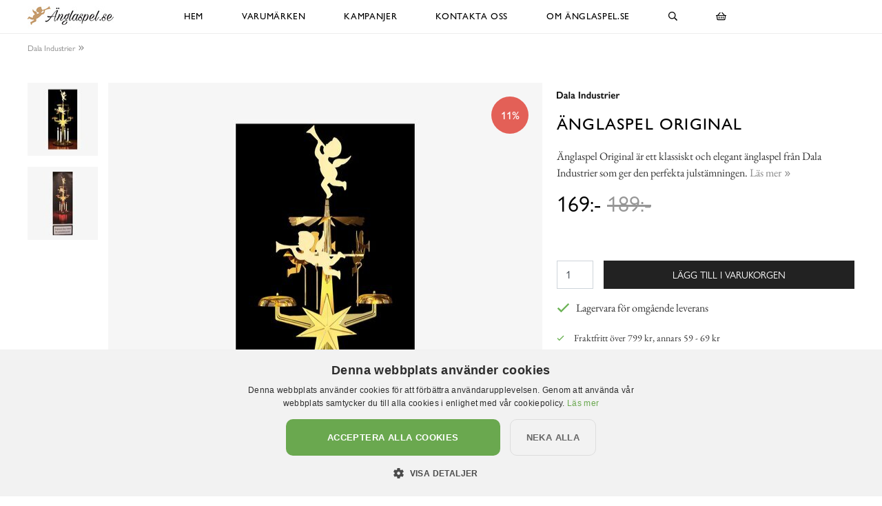

--- FILE ---
content_type: text/html; charset=utf-8
request_url: https://www.xn--nglaspel-zza.se/dala-industrier/%C3%A4nglaspel/anglaspel-original
body_size: 12453
content:

<!DOCTYPE html>
<html lang="sv">
<head>
  <meta name="csrf-param" content="authenticity_token" />
<meta name="csrf-token" content="WjBYZo+P0LiBRkgW/xrcFIxx6GPj0xSqV2u0et3XcBNuHgjB26bxkls+wCu/HvrRTJB0sWzj4khJAPY4kWSIVQ==" />
  <meta charset="utf-8">
  <meta name="viewport" content="width=device-width, initial-scale=1.0, user-scalable=0">
  <meta name="format-detection" content="telephone=no">

  <script>
    window.dataLayer = window.dataLayer || [];

    function gtag() {
        dataLayer.push(arguments);
    }



  </script>
    

  <script>(function(w,d,s,l,i){w[l]=w[l]||[];w[l].push({'gtm.start':
  new Date().getTime(),event:'gtm.js'});var f=d.getElementsByTagName(s)[0],
  j=d.createElement(s),dl=l!='dataLayer'?'&l='+l:'';j.async=true;j.src=
  'https://www.googletagmanager.com/gtm.js?id='+i+dl;f.parentNode.insertBefore(j,f);
  })(window,document,'script','dataLayer','GTM-N99H679');</script>


  <script type="text/plain" data-cookiescript="accepted" data-cookiecategory="targeting">

      (function(w,d,t,r,u)
      {
          var f,n,i;
          w[u]=w[u]||[],f=function()
          {
              var o={ti:"121000011"};
              o.q=w[u],w[u]=new UET(o),w[u].push("pageLoad")
          },
          n=d.createElement(t),n.src=r,n.async=1,n.onload=n.onreadystatechange=function()
          {
              var s=this.readyState;
              s&&s!=="loaded"&&s!=="complete"||(f(),n.onload=n.onreadystatechange=null)
          },
          i=d.getElementsByTagName(t)[0],i.parentNode.insertBefore(n,i)
      })
      (window,document,"script","//bat.bing.com/bat.js","uetq");
  </script>

    <script>
      gtag('event', 'view_item', {
        "value": "135.20",
        "items": [
            {
              "id": "12501",
              "name": "Änglaspel Original",
              "brand": "Dala Industrier",
              "category": "Änglaspel",
              "currency": "SEK",
              "price": "135.20",
              "google_business_vertical": "retail"
            }
        ]
      });

      window.uetq = window.uetq || [];
      window.uetq.push('event', 'view_item', {
          'ecomm_pagetype': 'product',
          'currency': "SEK",
          "items": [
            {
              "id": "12501",
              "name": "Änglaspel Original",
              "brand": "Dala Industrier",
              "category": "Änglaspel",
              "currency": "SEK",
              "price": "135.20"
            }
        ]
      });
    </script>





    <style>
      :root {
        --primary-color: 196,154,107;
        --primary-color-hover: 213,168,117;
        --red-color: 227,96,87;
        --positive-color: 109,179,87;
      }
    </style>
    
  <title>Änglaspel Original - Dala Industrier - Änglar - Änglaspel.se</title>
  <meta name="description" content="Änglaspel Original är ett klassiskt och elegant änglaspel från Dala Industrier som ger den perfekta julstämningen">
  <meta name="og:title" content="Änglaspel Original - Dala Industrier - Änglar - Änglaspel.se">
  <meta name="og:description" content="Änglaspel Original är ett klassiskt och elegant änglaspel från Dala Industrier som ger den perfekta julstämningen">
      <meta name="og:image" content="https://cdn.xn--nglaspel-zza.se/a/14093/10-2000/%C3%A4nglaspel-original-dala-industrier.jpg">
  <meta name="mstore-root-product-id" content="521">
  <link rel="canonical" href="https://www.xn--nglaspel-zza.se/dala-industrier/änglaspel/anglaspel-original" />
  <meta name="content-group" content="product">




    

<script src="https://cdn.xn--kpstaden-n4a.se/assets/front_lazysize-559f9b8d8a09dbc093c0d89051178ac5262c9549490a56f71491ada7d214aea1.js" async="async"></script>
<link rel="preload" href="https://cdn.xn--kpstaden-n4a.se/assets/front_core-cbe4b7fe8e214408539615ef72ee25f6ef5e2c3b3c12310804ee29659d17ef6f.css" as="style" type="text/css">
<link rel="stylesheet" href="https://cdn.xn--kpstaden-n4a.se/assets/front_core-cbe4b7fe8e214408539615ef72ee25f6ef5e2c3b3c12310804ee29659d17ef6f.css" media="all" />
<link rel="stylesheet" href="https://cdn.xn--kpstaden-n4a.se/assets/front_later-ead5ccadae778a597f7689c454947efb76372bf3817af080f342a44831cfea35.css" media="nope" onload="this.media=&#39;all&#39;" />

      <link rel="preload" href="https://cdn.xn--kpstaden-n4a.se/assets/c_products-7d7031233999234ca53b3e6e04b1c2043579284d88e967c5247ded6103296c71.css" as="style" type="text/css">
      <link rel="stylesheet" media="all" href="https://cdn.xn--kpstaden-n4a.se/assets/c_products-7d7031233999234ca53b3e6e04b1c2043579284d88e967c5247ded6103296c71.css" />



    <script>
    mstoreFontAwesomeFasIcons = {};
    mstoreFontAwesomeFarIcons = {};
    mstoreFontAwesomeFalIcons = {};
    mstoreFontAwesomeFabIcons = {};
    FontAwesomeConfig = { searchPseudoElements: false };
    </script>
    
<link rel="apple-touch-icon" sizes="180x180" href="https://cdn.xn--kpstaden-n4a.se/assets/favicon/anglaspel/apple-touch-icon-0d96e611f84576bfb7f92e30d3691044e7a9803e7f8dec5af5caaeb18bea4ede.png">
<link rel="icon" type="image/png" sizes="32x32" href="https://cdn.xn--kpstaden-n4a.se/assets/favicon/anglaspel/favicon-32x32-532b3ec0c7eb9a764cc00cd2bf8b7731458a5dde4e64b37d788dedf915caec1f.png">
<link rel="icon" type="image/png" sizes="16x16" href="https://cdn.xn--kpstaden-n4a.se/assets/favicon/anglaspel/favicon-16x16-72abf0b89a7084236f4c3987d9b5b65a6a9f3fea0a70fd587ede21a33a07c284.png">
<link rel="manifest" href="https://www.xn--nglaspel-zza.se/assets/favicon/anglaspel/webmanifest-324aabee7e331677bd503fd067426f57396e92a66452189e5e4f1b225aaac37f.json">
<link rel="mask-icon" href="https://cdn.xn--kpstaden-n4a.se/assets/favicon/anglaspel/safari-pinned-tab-1d2bee8eb8b64c20db5050284379bfd9968ec933c0698ecaae2378abb1282c36.svg" color="#c49a6b">
<link rel="shortcut icon" href="https://cdn.xn--kpstaden-n4a.se/assets/favicon/anglaspel/favicon-026393dc7682d910819837bd2bde5480ee62ca6c0a0c6ec7f7283a198cc5f9b5.ico">
<meta name="msapplication-TileColor" content="#ffc40d">
<meta name="msapplication-config" content="https://cdn.xn--kpstaden-n4a.se/assets/favicon/anglaspel/browserconfig-ef4db21549e1ed3eabf27842c2d8ee1a57ba207f7add68871844c5af8ea90002.xml">
<meta name="theme-color" content="#222222">

  </head>

  <body class="">
  <noscript><iframe src="https://www.googletagmanager.com/ns.html?id=GTM-N99H679" height="0" width="0" style="display:none;visibility:hidden"></iframe></noscript>
  <div class="page-overlay-menu"></div>
  <div class="page-overlay-cart"></div>






  <div class="modal fade modal-search" tabindex="-1" role="dialog" aria-labelledby="modal-search-title" aria-hidden="true">
    <div class="modal-dialog modal-md">
      <div class="modal-content">
        <button type="button" class="close" data-dismiss="modal" aria-label="Close">
          <span class="fa-stack fa-1x">
            <i class="fas fa-circle fa-stack-1x"></i>
            <i class="far fa-times fa-stack-1x"></i>
          </span>
        </button>
        <div class="modal-header">
          <h5 class="modal-title" id="modal-search-title">Sök</h5>
        </div>
        <div class="modal-body">
          <form class="" action="/search" accept-charset="UTF-8" method="get">
            <div class="input-group col-md-12">
              <input class="form-control py-2 border-right-0 border" name="q" placeholder="Jag letar efter..." type="search" value="">
              <span class="input-group-append">
                <button class="btn not-wide btn-solid-black" type="submit">
                  <i class="far fa-search"></i>
                </button>
              </span>
            </div>
</form>        </div>
      </div>
    </div>
  </div>

  <div class="wsmobileheader clearfix">
    <a id="wsnavtoggle" class="wsanimated-arrow"><span></span></a>
    <a href="#" class="mobile-search" data-toggle="modal" data-target=".modal-search"><i class="far fa-search" aria-hidden="true"></i></a>
    <div class="smllogo"><a href="/"><picture>
    <source media="(max-width: 767px)" srcset="https://cdn.xn--nglaspel-zza.se/a/2661/4-67/%C3%A4nglaspel-se.avif 1x,https://cdn.xn--nglaspel-zza.se/a/2661/4-67x2/%C3%A4nglaspel-se.avif 2x,https://cdn.xn--nglaspel-zza.se/a/2661/4-67x3/%C3%A4nglaspel-se.avif 3x" type="image/avif">
    <source media="(max-width: 991px)" srcset="https://cdn.xn--nglaspel-zza.se/a/2661/4-83/%C3%A4nglaspel-se.avif 1x,https://cdn.xn--nglaspel-zza.se/a/2661/4-83x2/%C3%A4nglaspel-se.avif 2x,https://cdn.xn--nglaspel-zza.se/a/2661/4-83x3/%C3%A4nglaspel-se.avif 3x" type="image/avif">
    <source srcset="https://cdn.xn--nglaspel-zza.se/a/2661/4-120/%C3%A4nglaspel-se.avif 1x,https://cdn.xn--nglaspel-zza.se/a/2661/4-120x2/%C3%A4nglaspel-se.avif 2x,https://cdn.xn--nglaspel-zza.se/a/2661/4-120x3/%C3%A4nglaspel-se.avif 3x" type="image/avif">
    <source media="(max-width: 767px)" srcset="https://cdn.xn--nglaspel-zza.se/a/2661/4-67/%C3%A4nglaspel-se.jpg 1x,https://cdn.xn--nglaspel-zza.se/a/2661/4-67x2/%C3%A4nglaspel-se.jpg 2x,https://cdn.xn--nglaspel-zza.se/a/2661/4-67x3/%C3%A4nglaspel-se.jpg 3x" type="image/jpeg">
    <source media="(max-width: 991px)" srcset="https://cdn.xn--nglaspel-zza.se/a/2661/4-83/%C3%A4nglaspel-se.jpg 1x,https://cdn.xn--nglaspel-zza.se/a/2661/4-83x2/%C3%A4nglaspel-se.jpg 2x,https://cdn.xn--nglaspel-zza.se/a/2661/4-83x3/%C3%A4nglaspel-se.jpg 3x" type="image/jpeg">
    <source srcset="https://cdn.xn--nglaspel-zza.se/a/2661/4-120/%C3%A4nglaspel-se.jpg 1x,https://cdn.xn--nglaspel-zza.se/a/2661/4-120x2/%C3%A4nglaspel-se.jpg 2x,https://cdn.xn--nglaspel-zza.se/a/2661/4-120x3/%C3%A4nglaspel-se.jpg 3x" type="image/jpeg">

  <img src="https://cdn.xn--nglaspel-zza.se/a/2661/4-120/%C3%A4nglaspel-se.jpg" alt="Änglaspel.se">
</picture>
</a></div>
    <div class="smllogofixed"><a href="/">

<picture>
    <source media="(max-width: 350px)" srcset="https://cdn.xn--nglaspel-zza.se/a/2660/5-26/%C3%A4nglaspel-se.avif 1x,https://cdn.xn--nglaspel-zza.se/a/2660/5-26x2/%C3%A4nglaspel-se.avif 2x,https://cdn.xn--nglaspel-zza.se/a/2660/5-26x3/%C3%A4nglaspel-se.avif 3x" type="image/avif">
    <source media="(max-width: 370px)" srcset="https://cdn.xn--nglaspel-zza.se/a/2660/5-28/%C3%A4nglaspel-se.avif 1x,https://cdn.xn--nglaspel-zza.se/a/2660/5-28x2/%C3%A4nglaspel-se.avif 2x,https://cdn.xn--nglaspel-zza.se/a/2660/5-28x3/%C3%A4nglaspel-se.avif 3x" type="image/avif">
    <source media="(max-width: 390px)" srcset="https://cdn.xn--nglaspel-zza.se/a/2660/5-30/%C3%A4nglaspel-se.avif 1x,https://cdn.xn--nglaspel-zza.se/a/2660/5-30x2/%C3%A4nglaspel-se.avif 2x,https://cdn.xn--nglaspel-zza.se/a/2660/5-30x3/%C3%A4nglaspel-se.avif 3x" type="image/avif">
    <source media="(min-width: 391px)" srcset="https://cdn.xn--nglaspel-zza.se/a/2660/5-32/%C3%A4nglaspel-se.avif 1x,https://cdn.xn--nglaspel-zza.se/a/2660/5-32x2/%C3%A4nglaspel-se.avif 2x,https://cdn.xn--nglaspel-zza.se/a/2660/5-32x3/%C3%A4nglaspel-se.avif 3x" type="image/avif">
    <source media="(max-width: 350px)" srcset="https://cdn.xn--nglaspel-zza.se/a/2660/5-26/%C3%A4nglaspel-se.jpg 1x,https://cdn.xn--nglaspel-zza.se/a/2660/5-26x2/%C3%A4nglaspel-se.jpg 2x,https://cdn.xn--nglaspel-zza.se/a/2660/5-26x3/%C3%A4nglaspel-se.jpg 3x" type="image/jpeg">
    <source media="(max-width: 370px)" srcset="https://cdn.xn--nglaspel-zza.se/a/2660/5-28/%C3%A4nglaspel-se.jpg 1x,https://cdn.xn--nglaspel-zza.se/a/2660/5-28x2/%C3%A4nglaspel-se.jpg 2x,https://cdn.xn--nglaspel-zza.se/a/2660/5-28x3/%C3%A4nglaspel-se.jpg 3x" type="image/jpeg">
    <source media="(max-width: 390px)" srcset="https://cdn.xn--nglaspel-zza.se/a/2660/5-30/%C3%A4nglaspel-se.jpg 1x,https://cdn.xn--nglaspel-zza.se/a/2660/5-30x2/%C3%A4nglaspel-se.jpg 2x,https://cdn.xn--nglaspel-zza.se/a/2660/5-30x3/%C3%A4nglaspel-se.jpg 3x" type="image/jpeg">
    <source media="(min-width: 391px)" srcset="https://cdn.xn--nglaspel-zza.se/a/2660/5-32/%C3%A4nglaspel-se.jpg 1x,https://cdn.xn--nglaspel-zza.se/a/2660/5-32x2/%C3%A4nglaspel-se.jpg 2x,https://cdn.xn--nglaspel-zza.se/a/2660/5-32x3/%C3%A4nglaspel-se.jpg 3x" type="image/jpeg">

  <img src="https://cdn.xn--nglaspel-zza.se/a/2660/5-32/%C3%A4nglaspel-se.jpg" alt="Änglaspel.se">
</picture>
</a></div>
    <a href="#" class="mobile-cart open-cart"><i class="far fa-shopping-basket" title="Öppna varukorg"></i></a>
  </div>

  <div class="wsmainfull clearfix">
    <div class="wsmainwp clearfix">
       <div class="desktoplogo"><a href="/"><picture>
    <source media="(max-width: 767px)" srcset="https://cdn.xn--nglaspel-zza.se/a/2661/4-67/%C3%A4nglaspel-se.avif 1x,https://cdn.xn--nglaspel-zza.se/a/2661/4-67x2/%C3%A4nglaspel-se.avif 2x,https://cdn.xn--nglaspel-zza.se/a/2661/4-67x3/%C3%A4nglaspel-se.avif 3x" type="image/avif">
    <source media="(max-width: 991px)" srcset="https://cdn.xn--nglaspel-zza.se/a/2661/4-83/%C3%A4nglaspel-se.avif 1x,https://cdn.xn--nglaspel-zza.se/a/2661/4-83x2/%C3%A4nglaspel-se.avif 2x,https://cdn.xn--nglaspel-zza.se/a/2661/4-83x3/%C3%A4nglaspel-se.avif 3x" type="image/avif">
    <source srcset="https://cdn.xn--nglaspel-zza.se/a/2661/4-120/%C3%A4nglaspel-se.avif 1x,https://cdn.xn--nglaspel-zza.se/a/2661/4-120x2/%C3%A4nglaspel-se.avif 2x,https://cdn.xn--nglaspel-zza.se/a/2661/4-120x3/%C3%A4nglaspel-se.avif 3x" type="image/avif">
    <source media="(max-width: 767px)" srcset="https://cdn.xn--nglaspel-zza.se/a/2661/4-67/%C3%A4nglaspel-se.jpg 1x,https://cdn.xn--nglaspel-zza.se/a/2661/4-67x2/%C3%A4nglaspel-se.jpg 2x,https://cdn.xn--nglaspel-zza.se/a/2661/4-67x3/%C3%A4nglaspel-se.jpg 3x" type="image/jpeg">
    <source media="(max-width: 991px)" srcset="https://cdn.xn--nglaspel-zza.se/a/2661/4-83/%C3%A4nglaspel-se.jpg 1x,https://cdn.xn--nglaspel-zza.se/a/2661/4-83x2/%C3%A4nglaspel-se.jpg 2x,https://cdn.xn--nglaspel-zza.se/a/2661/4-83x3/%C3%A4nglaspel-se.jpg 3x" type="image/jpeg">
    <source srcset="https://cdn.xn--nglaspel-zza.se/a/2661/4-120/%C3%A4nglaspel-se.jpg 1x,https://cdn.xn--nglaspel-zza.se/a/2661/4-120x2/%C3%A4nglaspel-se.jpg 2x,https://cdn.xn--nglaspel-zza.se/a/2661/4-120x3/%C3%A4nglaspel-se.jpg 3x" type="image/jpeg">

  <img src="https://cdn.xn--nglaspel-zza.se/a/2661/4-120/%C3%A4nglaspel-se.jpg" alt="Änglaspel.se">
</picture>
</a></div>
      <div class="desktoplogofixed"><a href="/">

<picture>
    <source media="(max-width: 350px)" srcset="https://cdn.xn--nglaspel-zza.se/a/2660/5-26/%C3%A4nglaspel-se.avif 1x,https://cdn.xn--nglaspel-zza.se/a/2660/5-26x2/%C3%A4nglaspel-se.avif 2x,https://cdn.xn--nglaspel-zza.se/a/2660/5-26x3/%C3%A4nglaspel-se.avif 3x" type="image/avif">
    <source media="(max-width: 370px)" srcset="https://cdn.xn--nglaspel-zza.se/a/2660/5-28/%C3%A4nglaspel-se.avif 1x,https://cdn.xn--nglaspel-zza.se/a/2660/5-28x2/%C3%A4nglaspel-se.avif 2x,https://cdn.xn--nglaspel-zza.se/a/2660/5-28x3/%C3%A4nglaspel-se.avif 3x" type="image/avif">
    <source media="(max-width: 390px)" srcset="https://cdn.xn--nglaspel-zza.se/a/2660/5-30/%C3%A4nglaspel-se.avif 1x,https://cdn.xn--nglaspel-zza.se/a/2660/5-30x2/%C3%A4nglaspel-se.avif 2x,https://cdn.xn--nglaspel-zza.se/a/2660/5-30x3/%C3%A4nglaspel-se.avif 3x" type="image/avif">
    <source media="(min-width: 391px)" srcset="https://cdn.xn--nglaspel-zza.se/a/2660/5-32/%C3%A4nglaspel-se.avif 1x,https://cdn.xn--nglaspel-zza.se/a/2660/5-32x2/%C3%A4nglaspel-se.avif 2x,https://cdn.xn--nglaspel-zza.se/a/2660/5-32x3/%C3%A4nglaspel-se.avif 3x" type="image/avif">
    <source media="(max-width: 350px)" srcset="https://cdn.xn--nglaspel-zza.se/a/2660/5-26/%C3%A4nglaspel-se.jpg 1x,https://cdn.xn--nglaspel-zza.se/a/2660/5-26x2/%C3%A4nglaspel-se.jpg 2x,https://cdn.xn--nglaspel-zza.se/a/2660/5-26x3/%C3%A4nglaspel-se.jpg 3x" type="image/jpeg">
    <source media="(max-width: 370px)" srcset="https://cdn.xn--nglaspel-zza.se/a/2660/5-28/%C3%A4nglaspel-se.jpg 1x,https://cdn.xn--nglaspel-zza.se/a/2660/5-28x2/%C3%A4nglaspel-se.jpg 2x,https://cdn.xn--nglaspel-zza.se/a/2660/5-28x3/%C3%A4nglaspel-se.jpg 3x" type="image/jpeg">
    <source media="(max-width: 390px)" srcset="https://cdn.xn--nglaspel-zza.se/a/2660/5-30/%C3%A4nglaspel-se.jpg 1x,https://cdn.xn--nglaspel-zza.se/a/2660/5-30x2/%C3%A4nglaspel-se.jpg 2x,https://cdn.xn--nglaspel-zza.se/a/2660/5-30x3/%C3%A4nglaspel-se.jpg 3x" type="image/jpeg">
    <source media="(min-width: 391px)" srcset="https://cdn.xn--nglaspel-zza.se/a/2660/5-32/%C3%A4nglaspel-se.jpg 1x,https://cdn.xn--nglaspel-zza.se/a/2660/5-32x2/%C3%A4nglaspel-se.jpg 2x,https://cdn.xn--nglaspel-zza.se/a/2660/5-32x3/%C3%A4nglaspel-se.jpg 3x" type="image/jpeg">

  <img src="https://cdn.xn--nglaspel-zza.se/a/2660/5-32/%C3%A4nglaspel-se.jpg" alt="Änglaspel.se">
</picture>
</a></div>
      <nav class="wsmenu clearfix size-5">
        <ul class="wsmenu-list">
          <li class="desktop-hidden"><a href="https://www.xn--nglaspel-zza.se/" class="menu-entry-link">Hem</a></li>
          <li class="mobile-hidden"><a href="/" class="menu-entry-link">Hem</a></li><li aria-haspopup="true" class="has-children "><a class="menu-entry-link" href="https://www.xn--nglaspel-zza.se/varumärken">Varumärken</a><ul class="sub-menu"><li aria-haspopup="true"><a class="menu-entry-link " href="https://www.xn--nglaspel-zza.se/varumärken/dalaindustrier">Dalaindustrier</a></li><li aria-haspopup="true"><a class="menu-entry-link " href="https://www.xn--nglaspel-zza.se/varumärken/pluto-produkter">Pluto Produkter</a></li></ul></li><li aria-haspopup="true" class="has-children "><a class="menu-entry-link no-link" href="#">Kampanjer</a><ul class="sub-menu"><li aria-haspopup="true"><a class="menu-entry-link " href="https://www.xn--nglaspel-zza.se/kampanjer">Änglaspel</a></li><li aria-haspopup="true"><a class="menu-entry-link " href="https://www.xn--nglaspel-zza.se/alla-butikers-kampanjer">Alla butikers kampanjer</a></li></ul></li><li class="mobile-hidden"><a href="/kundservice" class="menu-entry-link">Kontakta oss</a></li><li class="mobile-hidden"><a href="/om" class="menu-entry-link">Om Änglaspel.se</a></li>
          <li class="desktop-hidden"><a href="https://www.xn--nglaspel-zza.se/kundservice" class="menu-entry-link">Kundservice</a></li>
          <li class="desktop-hidden"><a href="https://www.xn--nglaspel-zza.se/kopvillkor" class="menu-entry-link">Köpvillkor</a></li>
          <li class="desktop-hidden"><a href="https://www.xn--nglaspel-zza.se/om" class="menu-entry-link">Om oss</a></li>
          <li aria-haspopup="true" class="desktop-search">
            <a href="#" data-toggle="modal" data-target=".modal-search"><i class="far fa-search" aria-hidden="true"></i></a>
          </li>

          <li class="desktop-cart "><a href="#" class="open-cart"><i class="far fa-shopping-basket" title="Öppna varukorg"></i></a></li>

        </ul>
      </nav>
    </div>
  </div>


  
  <script async src="https://js.klarna.com/web-sdk/v1/klarna.js" data-client-id="d8264d28-63eb-58db-b801-b583fc7bd446"></script>
  <section class="part1 product first default-style-when-first">
    <div class="container-fluid">
         <div class="breadcrumb-or-quick-links">
    <span class="wrapper">
      <span class="link-1"><a href="https://www.xn--nglaspel-zza.se/varumärken/dalaindustrier">Dala Industrier<span class="icon"><i aria-hidden="true" class="far fa-angle-double-right"></i></span></a></span>
    </span>&nbsp;
  </div>

<div class="row main">
  <div class="col thumbs">
      <div class="thumb">
    
<a href="https://www.xn--nglaspel-zza.se/dala-industrier/änglaspel/anglaspel-original/änglaspel-original-från-dala-industrier-på-ett-träbord" data-index="0" class="product-image-wrapper image-wrapper">

  <picture>

      <source
      sizes="(max-width: 1024px) 7.286484375vw, (max-width: 1099px) 7.317434030937214vw, (max-width: 1199px) 7.223569641367806vw, (max-width: 1280px) 6.853125vw, (max-width: 1299px) 6.85980754426482vw, (max-width: 1399px) 6.2866vw, 5.9168vw"
      data-srcset="https://cdn.xn--nglaspel-zza.se/a/14093/7-75_2_0/%C3%A4nglaspel-original-dala-industrier.avif 75w, https://cdn.xn--nglaspel-zza.se/a/14093/7-86_2_0/%C3%A4nglaspel-original-dala-industrier.avif 86w, https://cdn.xn--nglaspel-zza.se/a/14093/7-88_2_0/%C3%A4nglaspel-original-dala-industrier.avif 88w, https://cdn.xn--nglaspel-zza.se/a/14093/7-91_2_0/%C3%A4nglaspel-original-dala-industrier.avif 91w, https://cdn.xn--nglaspel-zza.se/a/14093/7-114_2_0/%C3%A4nglaspel-original-dala-industrier.avif 114w, https://cdn.xn--nglaspel-zza.se/a/14093/7-150_2_0/%C3%A4nglaspel-original-dala-industrier.avif 150w, https://cdn.xn--nglaspel-zza.se/a/14093/7-171_2_0/%C3%A4nglaspel-original-dala-industrier.avif 171w, https://cdn.xn--nglaspel-zza.se/a/14093/7-176_2_0/%C3%A4nglaspel-original-dala-industrier.avif 176w, https://cdn.xn--nglaspel-zza.se/a/14093/7-182_2_0/%C3%A4nglaspel-original-dala-industrier.avif 182w, https://cdn.xn--nglaspel-zza.se/a/14093/7-228_2_0/%C3%A4nglaspel-original-dala-industrier.avif 228w, https://cdn.xn--nglaspel-zza.se/a/14093/7-256_2_0/%C3%A4nglaspel-original-dala-industrier.avif 256w, https://cdn.xn--nglaspel-zza.se/a/14093/7-264_2_0/%C3%A4nglaspel-original-dala-industrier.avif 264w, https://cdn.xn--nglaspel-zza.se/a/14093/7-273_2_0/%C3%A4nglaspel-original-dala-industrier.avif 273w, https://cdn.xn--nglaspel-zza.se/a/14093/7-341_2_0/%C3%A4nglaspel-original-dala-industrier.avif 341w"
      srcset="[data-uri] 1w"
      type="image/avif">
      <source
      sizes="(max-width: 1024px) 7.286484375vw, (max-width: 1099px) 7.317434030937214vw, (max-width: 1199px) 7.223569641367806vw, (max-width: 1280px) 6.853125vw, (max-width: 1299px) 6.85980754426482vw, (max-width: 1399px) 6.2866vw, 5.9168vw"
      data-srcset="https://cdn.xn--nglaspel-zza.se/a/14093/7-75_2_0/%C3%A4nglaspel-original-dala-industrier.jpg 75w, https://cdn.xn--nglaspel-zza.se/a/14093/7-86_2_0/%C3%A4nglaspel-original-dala-industrier.jpg 86w, https://cdn.xn--nglaspel-zza.se/a/14093/7-88_2_0/%C3%A4nglaspel-original-dala-industrier.jpg 88w, https://cdn.xn--nglaspel-zza.se/a/14093/7-91_2_0/%C3%A4nglaspel-original-dala-industrier.jpg 91w, https://cdn.xn--nglaspel-zza.se/a/14093/7-114_2_0/%C3%A4nglaspel-original-dala-industrier.jpg 114w, https://cdn.xn--nglaspel-zza.se/a/14093/7-150_2_0/%C3%A4nglaspel-original-dala-industrier.jpg 150w, https://cdn.xn--nglaspel-zza.se/a/14093/7-171_2_0/%C3%A4nglaspel-original-dala-industrier.jpg 171w, https://cdn.xn--nglaspel-zza.se/a/14093/7-176_2_0/%C3%A4nglaspel-original-dala-industrier.jpg 176w, https://cdn.xn--nglaspel-zza.se/a/14093/7-182_2_0/%C3%A4nglaspel-original-dala-industrier.jpg 182w, https://cdn.xn--nglaspel-zza.se/a/14093/7-228_2_0/%C3%A4nglaspel-original-dala-industrier.jpg 228w, https://cdn.xn--nglaspel-zza.se/a/14093/7-256_2_0/%C3%A4nglaspel-original-dala-industrier.jpg 256w, https://cdn.xn--nglaspel-zza.se/a/14093/7-264_2_0/%C3%A4nglaspel-original-dala-industrier.jpg 264w, https://cdn.xn--nglaspel-zza.se/a/14093/7-273_2_0/%C3%A4nglaspel-original-dala-industrier.jpg 273w, https://cdn.xn--nglaspel-zza.se/a/14093/7-341_2_0/%C3%A4nglaspel-original-dala-industrier.jpg 341w"
      srcset="[data-uri] 1w"
      type="image/jpeg">
      <img data-src="https://cdn.xn--nglaspel-zza.se/a/14093/7-341_2_0/%C3%A4nglaspel-original-dala-industrier.jpg" alt="Änglaspel Original från Dala Industrier på ett träbord" class="lazyload" src="[data-uri]">

  </picture>
</a>




  </div>
  <div class="thumb">
    
<a href="https://www.xn--nglaspel-zza.se/dala-industrier/änglaspel/anglaspel-original/änglaspel-original-från-dala-industrier-med-roterande-änglar" data-index="1" class="product-image-wrapper image-wrapper">

  <picture>

      <source
      sizes="(max-width: 1024px) 7.286484375vw, (max-width: 1099px) 7.317434030937214vw, (max-width: 1199px) 7.223569641367806vw, (max-width: 1280px) 6.853125vw, (max-width: 1299px) 6.85980754426482vw, (max-width: 1399px) 6.2866vw, 5.9168vw"
      data-srcset="https://cdn.xn--nglaspel-zza.se/a/14092/7-75_2_0/%C3%A4nglaspel-original-dala-industrier.avif 75w, https://cdn.xn--nglaspel-zza.se/a/14092/7-86_2_0/%C3%A4nglaspel-original-dala-industrier.avif 86w, https://cdn.xn--nglaspel-zza.se/a/14092/7-88_2_0/%C3%A4nglaspel-original-dala-industrier.avif 88w, https://cdn.xn--nglaspel-zza.se/a/14092/7-91_2_0/%C3%A4nglaspel-original-dala-industrier.avif 91w, https://cdn.xn--nglaspel-zza.se/a/14092/7-114_2_0/%C3%A4nglaspel-original-dala-industrier.avif 114w, https://cdn.xn--nglaspel-zza.se/a/14092/7-150_2_0/%C3%A4nglaspel-original-dala-industrier.avif 150w, https://cdn.xn--nglaspel-zza.se/a/14092/7-171_2_0/%C3%A4nglaspel-original-dala-industrier.avif 171w, https://cdn.xn--nglaspel-zza.se/a/14092/7-176_2_0/%C3%A4nglaspel-original-dala-industrier.avif 176w, https://cdn.xn--nglaspel-zza.se/a/14092/7-182_2_0/%C3%A4nglaspel-original-dala-industrier.avif 182w, https://cdn.xn--nglaspel-zza.se/a/14092/7-228_2_0/%C3%A4nglaspel-original-dala-industrier.avif 228w, https://cdn.xn--nglaspel-zza.se/a/14092/7-256_2_0/%C3%A4nglaspel-original-dala-industrier.avif 256w, https://cdn.xn--nglaspel-zza.se/a/14092/7-264_2_0/%C3%A4nglaspel-original-dala-industrier.avif 264w, https://cdn.xn--nglaspel-zza.se/a/14092/7-273_2_0/%C3%A4nglaspel-original-dala-industrier.avif 273w, https://cdn.xn--nglaspel-zza.se/a/14092/7-341_2_0/%C3%A4nglaspel-original-dala-industrier.avif 341w"
      srcset="[data-uri] 1w"
      type="image/avif">
      <source
      sizes="(max-width: 1024px) 7.286484375vw, (max-width: 1099px) 7.317434030937214vw, (max-width: 1199px) 7.223569641367806vw, (max-width: 1280px) 6.853125vw, (max-width: 1299px) 6.85980754426482vw, (max-width: 1399px) 6.2866vw, 5.9168vw"
      data-srcset="https://cdn.xn--nglaspel-zza.se/a/14092/7-75_2_0/%C3%A4nglaspel-original-dala-industrier.jpg 75w, https://cdn.xn--nglaspel-zza.se/a/14092/7-86_2_0/%C3%A4nglaspel-original-dala-industrier.jpg 86w, https://cdn.xn--nglaspel-zza.se/a/14092/7-88_2_0/%C3%A4nglaspel-original-dala-industrier.jpg 88w, https://cdn.xn--nglaspel-zza.se/a/14092/7-91_2_0/%C3%A4nglaspel-original-dala-industrier.jpg 91w, https://cdn.xn--nglaspel-zza.se/a/14092/7-114_2_0/%C3%A4nglaspel-original-dala-industrier.jpg 114w, https://cdn.xn--nglaspel-zza.se/a/14092/7-150_2_0/%C3%A4nglaspel-original-dala-industrier.jpg 150w, https://cdn.xn--nglaspel-zza.se/a/14092/7-171_2_0/%C3%A4nglaspel-original-dala-industrier.jpg 171w, https://cdn.xn--nglaspel-zza.se/a/14092/7-176_2_0/%C3%A4nglaspel-original-dala-industrier.jpg 176w, https://cdn.xn--nglaspel-zza.se/a/14092/7-182_2_0/%C3%A4nglaspel-original-dala-industrier.jpg 182w, https://cdn.xn--nglaspel-zza.se/a/14092/7-228_2_0/%C3%A4nglaspel-original-dala-industrier.jpg 228w, https://cdn.xn--nglaspel-zza.se/a/14092/7-256_2_0/%C3%A4nglaspel-original-dala-industrier.jpg 256w, https://cdn.xn--nglaspel-zza.se/a/14092/7-264_2_0/%C3%A4nglaspel-original-dala-industrier.jpg 264w, https://cdn.xn--nglaspel-zza.se/a/14092/7-273_2_0/%C3%A4nglaspel-original-dala-industrier.jpg 273w, https://cdn.xn--nglaspel-zza.se/a/14092/7-341_2_0/%C3%A4nglaspel-original-dala-industrier.jpg 341w"
      srcset="[data-uri] 1w"
      type="image/jpeg">
      <img data-src="https://cdn.xn--nglaspel-zza.se/a/14092/7-341_2_0/%C3%A4nglaspel-original-dala-industrier.jpg" alt="Änglaspel Original från Dala Industrier med roterande änglar" class="lazyload" src="[data-uri]">

  </picture>
</a>




  </div>

  </div>
  <div class="col col-12 image">
    <div class="product-image-badge"><div class="badge small-reduction large"><span>11%</span></div></div>
    <div class="main-slider">
    <div style="width: 100%; display: inline-block;" class="slide ">
      





<a href="https://cdn.xn--nglaspel-zza.se/a/14093/3-4608/%C3%A4nglaspel-original-dala-industrier.jpg" class="product-image-wrapper image-wrapper" data-widths="120,240,300,360,600,800,900,1024,1366,1600,2048,2400,2732,3072,4098,4608">
  <picture>
      <source
      sizes="(max-width: 320px) 84.375vw, (max-width: 360px) 85.0vw, (max-width: 375px) 85.2vw, (max-width: 414px) 85.65217391304348vw, (max-width: 600px) 87.0vw, (max-width: 667px) 83.42128935532233vw, (max-width: 767px) 83.75749674054758vw, (max-width: 768px) 43.79953125vw, (max-width: 800px) 43.87075vw, (max-width: 991px) 44.20018163471242vw, (max-width: 1024px) 42.0996875vw, (max-width: 1099px) 42.27850773430391vw, (max-width: 1199px) 41.73618015012511vw, (max-width: 1280px) 42.328125vw, (max-width: 1299px) 42.36939953810624vw, (max-width: 1399px) 38.829vw, 39.56860001vw"
      data-srcset="https://cdn.xn--nglaspel-zza.se/a/14093/7-306_2_0/%C3%A4nglaspel-original-dala-industrier.avif 306w, https://cdn.xn--nglaspel-zza.se/a/14093/7-320_2_0/%C3%A4nglaspel-original-dala-industrier.avif 320w, https://cdn.xn--nglaspel-zza.se/a/14093/7-337_2_0/%C3%A4nglaspel-original-dala-industrier.avif 337w, https://cdn.xn--nglaspel-zza.se/a/14093/7-355_2_0/%C3%A4nglaspel-original-dala-industrier.avif 355w, https://cdn.xn--nglaspel-zza.se/a/14093/7-369_2_0/%C3%A4nglaspel-original-dala-industrier.avif 369w, https://cdn.xn--nglaspel-zza.se/a/14093/7-432_2_0/%C3%A4nglaspel-original-dala-industrier.avif 432w, https://cdn.xn--nglaspel-zza.se/a/14093/7-542_2_0/%C3%A4nglaspel-original-dala-industrier.avif 542w, https://cdn.xn--nglaspel-zza.se/a/14093/7-570_2_0/%C3%A4nglaspel-original-dala-industrier.avif 570w, https://cdn.xn--nglaspel-zza.se/a/14093/7-612_2_0/%C3%A4nglaspel-original-dala-industrier.avif 612w, https://cdn.xn--nglaspel-zza.se/a/14093/7-639_2_0/%C3%A4nglaspel-original-dala-industrier.avif 639w, https://cdn.xn--nglaspel-zza.se/a/14093/7-674_2_0/%C3%A4nglaspel-original-dala-industrier.avif 674w, https://cdn.xn--nglaspel-zza.se/a/14093/7-710_2_0/%C3%A4nglaspel-original-dala-industrier.avif 710w, https://cdn.xn--nglaspel-zza.se/a/14093/7-738_2_0/%C3%A4nglaspel-original-dala-industrier.avif 738w, https://cdn.xn--nglaspel-zza.se/a/14093/7-760_2_0/%C3%A4nglaspel-original-dala-industrier.avif 760w, https://cdn.xn--nglaspel-zza.se/a/14093/7-863_2_0/%C3%A4nglaspel-original-dala-industrier.avif 863w, https://cdn.xn--nglaspel-zza.se/a/14093/7-918_2_0/%C3%A4nglaspel-original-dala-industrier.avif 918w, https://cdn.xn--nglaspel-zza.se/a/14093/7-959_2_0/%C3%A4nglaspel-original-dala-industrier.avif 959w, https://cdn.xn--nglaspel-zza.se/a/14093/7-1011_2_0/%C3%A4nglaspel-original-dala-industrier.avif 1011w, https://cdn.xn--nglaspel-zza.se/a/14093/7-1084_2_0/%C3%A4nglaspel-original-dala-industrier.avif 1084w, https://cdn.xn--nglaspel-zza.se/a/14093/7-1107_2_0/%C3%A4nglaspel-original-dala-industrier.avif 1107w, https://cdn.xn--nglaspel-zza.se/a/14093/7-1140_2_0/%C3%A4nglaspel-original-dala-industrier.avif 1140w, https://cdn.xn--nglaspel-zza.se/a/14093/7-1216_2_0/%C3%A4nglaspel-original-dala-industrier.avif 1216w, https://cdn.xn--nglaspel-zza.se/a/14093/7-1294_2_0/%C3%A4nglaspel-original-dala-industrier.avif 1294w, https://cdn.xn--nglaspel-zza.se/a/14093/7-1520_2_0/%C3%A4nglaspel-original-dala-industrier.avif 1520w"
      srcset="[data-uri] 1w"
      type="image/avif">
      <source
      sizes="(max-width: 320px) 84.375vw, (max-width: 360px) 85.0vw, (max-width: 375px) 85.2vw, (max-width: 414px) 85.65217391304348vw, (max-width: 600px) 87.0vw, (max-width: 667px) 83.42128935532233vw, (max-width: 767px) 83.75749674054758vw, (max-width: 768px) 43.79953125vw, (max-width: 800px) 43.87075vw, (max-width: 991px) 44.20018163471242vw, (max-width: 1024px) 42.0996875vw, (max-width: 1099px) 42.27850773430391vw, (max-width: 1199px) 41.73618015012511vw, (max-width: 1280px) 42.328125vw, (max-width: 1299px) 42.36939953810624vw, (max-width: 1399px) 38.829vw, 39.56860001vw"
      data-srcset="https://cdn.xn--nglaspel-zza.se/a/14093/7-306_2_0/%C3%A4nglaspel-original-dala-industrier.jpg 306w, https://cdn.xn--nglaspel-zza.se/a/14093/7-320_2_0/%C3%A4nglaspel-original-dala-industrier.jpg 320w, https://cdn.xn--nglaspel-zza.se/a/14093/7-337_2_0/%C3%A4nglaspel-original-dala-industrier.jpg 337w, https://cdn.xn--nglaspel-zza.se/a/14093/7-355_2_0/%C3%A4nglaspel-original-dala-industrier.jpg 355w, https://cdn.xn--nglaspel-zza.se/a/14093/7-369_2_0/%C3%A4nglaspel-original-dala-industrier.jpg 369w, https://cdn.xn--nglaspel-zza.se/a/14093/7-432_2_0/%C3%A4nglaspel-original-dala-industrier.jpg 432w, https://cdn.xn--nglaspel-zza.se/a/14093/7-542_2_0/%C3%A4nglaspel-original-dala-industrier.jpg 542w, https://cdn.xn--nglaspel-zza.se/a/14093/7-570_2_0/%C3%A4nglaspel-original-dala-industrier.jpg 570w, https://cdn.xn--nglaspel-zza.se/a/14093/7-612_2_0/%C3%A4nglaspel-original-dala-industrier.jpg 612w, https://cdn.xn--nglaspel-zza.se/a/14093/7-639_2_0/%C3%A4nglaspel-original-dala-industrier.jpg 639w, https://cdn.xn--nglaspel-zza.se/a/14093/7-674_2_0/%C3%A4nglaspel-original-dala-industrier.jpg 674w, https://cdn.xn--nglaspel-zza.se/a/14093/7-710_2_0/%C3%A4nglaspel-original-dala-industrier.jpg 710w, https://cdn.xn--nglaspel-zza.se/a/14093/7-738_2_0/%C3%A4nglaspel-original-dala-industrier.jpg 738w, https://cdn.xn--nglaspel-zza.se/a/14093/7-760_2_0/%C3%A4nglaspel-original-dala-industrier.jpg 760w, https://cdn.xn--nglaspel-zza.se/a/14093/7-863_2_0/%C3%A4nglaspel-original-dala-industrier.jpg 863w, https://cdn.xn--nglaspel-zza.se/a/14093/7-918_2_0/%C3%A4nglaspel-original-dala-industrier.jpg 918w, https://cdn.xn--nglaspel-zza.se/a/14093/7-959_2_0/%C3%A4nglaspel-original-dala-industrier.jpg 959w, https://cdn.xn--nglaspel-zza.se/a/14093/7-1011_2_0/%C3%A4nglaspel-original-dala-industrier.jpg 1011w, https://cdn.xn--nglaspel-zza.se/a/14093/7-1084_2_0/%C3%A4nglaspel-original-dala-industrier.jpg 1084w, https://cdn.xn--nglaspel-zza.se/a/14093/7-1107_2_0/%C3%A4nglaspel-original-dala-industrier.jpg 1107w, https://cdn.xn--nglaspel-zza.se/a/14093/7-1140_2_0/%C3%A4nglaspel-original-dala-industrier.jpg 1140w, https://cdn.xn--nglaspel-zza.se/a/14093/7-1216_2_0/%C3%A4nglaspel-original-dala-industrier.jpg 1216w, https://cdn.xn--nglaspel-zza.se/a/14093/7-1294_2_0/%C3%A4nglaspel-original-dala-industrier.jpg 1294w, https://cdn.xn--nglaspel-zza.se/a/14093/7-1520_2_0/%C3%A4nglaspel-original-dala-industrier.jpg 1520w"
      srcset="[data-uri] 1w"
      type="image/jpeg">
      <img data-src="https://cdn.xn--nglaspel-zza.se/a/14093/7-1520_2_0/%C3%A4nglaspel-original-dala-industrier.jpg" alt="Änglaspel Original från Dala Industrier på ett träbord" class="lazyload" src="[data-uri]">
  </picture>
</a>




    </div>
    <div style="width: 100%; display: inline-block;" class="slide  hidden">
      





<a href="https://cdn.xn--nglaspel-zza.se/a/14092/3-5760/%C3%A4nglaspel-original-dala-industrier.jpg" class="product-image-wrapper image-wrapper" data-widths="120,240,300,360,600,800,900,1024,1366,1536,1600,2048,2400,2732,3072,4098,4608,5760">
  <picture>
      <source
      sizes="(max-width: 320px) 84.375vw, (max-width: 360px) 85.0vw, (max-width: 375px) 85.2vw, (max-width: 414px) 85.65217391304348vw, (max-width: 600px) 87.0vw, (max-width: 667px) 83.42128935532233vw, (max-width: 767px) 83.75749674054758vw, (max-width: 768px) 43.79953125vw, (max-width: 800px) 43.87075vw, (max-width: 991px) 44.20018163471242vw, (max-width: 1024px) 42.0996875vw, (max-width: 1099px) 42.27850773430391vw, (max-width: 1199px) 41.73618015012511vw, (max-width: 1280px) 42.328125vw, (max-width: 1299px) 42.36939953810624vw, (max-width: 1399px) 38.829vw, 39.56860001vw"
      data-srcset="https://cdn.xn--nglaspel-zza.se/a/14092/7-306_2_0/%C3%A4nglaspel-original-dala-industrier.avif 306w, https://cdn.xn--nglaspel-zza.se/a/14092/7-320_2_0/%C3%A4nglaspel-original-dala-industrier.avif 320w, https://cdn.xn--nglaspel-zza.se/a/14092/7-337_2_0/%C3%A4nglaspel-original-dala-industrier.avif 337w, https://cdn.xn--nglaspel-zza.se/a/14092/7-355_2_0/%C3%A4nglaspel-original-dala-industrier.avif 355w, https://cdn.xn--nglaspel-zza.se/a/14092/7-369_2_0/%C3%A4nglaspel-original-dala-industrier.avif 369w, https://cdn.xn--nglaspel-zza.se/a/14092/7-432_2_0/%C3%A4nglaspel-original-dala-industrier.avif 432w, https://cdn.xn--nglaspel-zza.se/a/14092/7-542_2_0/%C3%A4nglaspel-original-dala-industrier.avif 542w, https://cdn.xn--nglaspel-zza.se/a/14092/7-570_2_0/%C3%A4nglaspel-original-dala-industrier.avif 570w, https://cdn.xn--nglaspel-zza.se/a/14092/7-612_2_0/%C3%A4nglaspel-original-dala-industrier.avif 612w, https://cdn.xn--nglaspel-zza.se/a/14092/7-639_2_0/%C3%A4nglaspel-original-dala-industrier.avif 639w, https://cdn.xn--nglaspel-zza.se/a/14092/7-674_2_0/%C3%A4nglaspel-original-dala-industrier.avif 674w, https://cdn.xn--nglaspel-zza.se/a/14092/7-710_2_0/%C3%A4nglaspel-original-dala-industrier.avif 710w, https://cdn.xn--nglaspel-zza.se/a/14092/7-738_2_0/%C3%A4nglaspel-original-dala-industrier.avif 738w, https://cdn.xn--nglaspel-zza.se/a/14092/7-760_2_0/%C3%A4nglaspel-original-dala-industrier.avif 760w, https://cdn.xn--nglaspel-zza.se/a/14092/7-863_2_0/%C3%A4nglaspel-original-dala-industrier.avif 863w, https://cdn.xn--nglaspel-zza.se/a/14092/7-918_2_0/%C3%A4nglaspel-original-dala-industrier.avif 918w, https://cdn.xn--nglaspel-zza.se/a/14092/7-959_2_0/%C3%A4nglaspel-original-dala-industrier.avif 959w, https://cdn.xn--nglaspel-zza.se/a/14092/7-1011_2_0/%C3%A4nglaspel-original-dala-industrier.avif 1011w, https://cdn.xn--nglaspel-zza.se/a/14092/7-1084_2_0/%C3%A4nglaspel-original-dala-industrier.avif 1084w, https://cdn.xn--nglaspel-zza.se/a/14092/7-1107_2_0/%C3%A4nglaspel-original-dala-industrier.avif 1107w, https://cdn.xn--nglaspel-zza.se/a/14092/7-1140_2_0/%C3%A4nglaspel-original-dala-industrier.avif 1140w, https://cdn.xn--nglaspel-zza.se/a/14092/7-1216_2_0/%C3%A4nglaspel-original-dala-industrier.avif 1216w, https://cdn.xn--nglaspel-zza.se/a/14092/7-1294_2_0/%C3%A4nglaspel-original-dala-industrier.avif 1294w, https://cdn.xn--nglaspel-zza.se/a/14092/7-1520_2_0/%C3%A4nglaspel-original-dala-industrier.avif 1520w, https://cdn.xn--nglaspel-zza.se/a/14092/7-1626_2_0/%C3%A4nglaspel-original-dala-industrier.avif 1626w, https://cdn.xn--nglaspel-zza.se/a/14092/7-1710_2_0/%C3%A4nglaspel-original-dala-industrier.avif 1710w, https://cdn.xn--nglaspel-zza.se/a/14092/7-1824_2_0/%C3%A4nglaspel-original-dala-industrier.avif 1824w, https://cdn.xn--nglaspel-zza.se/a/14092/7-2280_2_0/%C3%A4nglaspel-original-dala-industrier.avif 2280w"
      srcset="[data-uri] 1w"
      type="image/avif">
      <source
      sizes="(max-width: 320px) 84.375vw, (max-width: 360px) 85.0vw, (max-width: 375px) 85.2vw, (max-width: 414px) 85.65217391304348vw, (max-width: 600px) 87.0vw, (max-width: 667px) 83.42128935532233vw, (max-width: 767px) 83.75749674054758vw, (max-width: 768px) 43.79953125vw, (max-width: 800px) 43.87075vw, (max-width: 991px) 44.20018163471242vw, (max-width: 1024px) 42.0996875vw, (max-width: 1099px) 42.27850773430391vw, (max-width: 1199px) 41.73618015012511vw, (max-width: 1280px) 42.328125vw, (max-width: 1299px) 42.36939953810624vw, (max-width: 1399px) 38.829vw, 39.56860001vw"
      data-srcset="https://cdn.xn--nglaspel-zza.se/a/14092/7-306_2_0/%C3%A4nglaspel-original-dala-industrier.jpg 306w, https://cdn.xn--nglaspel-zza.se/a/14092/7-320_2_0/%C3%A4nglaspel-original-dala-industrier.jpg 320w, https://cdn.xn--nglaspel-zza.se/a/14092/7-337_2_0/%C3%A4nglaspel-original-dala-industrier.jpg 337w, https://cdn.xn--nglaspel-zza.se/a/14092/7-355_2_0/%C3%A4nglaspel-original-dala-industrier.jpg 355w, https://cdn.xn--nglaspel-zza.se/a/14092/7-369_2_0/%C3%A4nglaspel-original-dala-industrier.jpg 369w, https://cdn.xn--nglaspel-zza.se/a/14092/7-432_2_0/%C3%A4nglaspel-original-dala-industrier.jpg 432w, https://cdn.xn--nglaspel-zza.se/a/14092/7-542_2_0/%C3%A4nglaspel-original-dala-industrier.jpg 542w, https://cdn.xn--nglaspel-zza.se/a/14092/7-570_2_0/%C3%A4nglaspel-original-dala-industrier.jpg 570w, https://cdn.xn--nglaspel-zza.se/a/14092/7-612_2_0/%C3%A4nglaspel-original-dala-industrier.jpg 612w, https://cdn.xn--nglaspel-zza.se/a/14092/7-639_2_0/%C3%A4nglaspel-original-dala-industrier.jpg 639w, https://cdn.xn--nglaspel-zza.se/a/14092/7-674_2_0/%C3%A4nglaspel-original-dala-industrier.jpg 674w, https://cdn.xn--nglaspel-zza.se/a/14092/7-710_2_0/%C3%A4nglaspel-original-dala-industrier.jpg 710w, https://cdn.xn--nglaspel-zza.se/a/14092/7-738_2_0/%C3%A4nglaspel-original-dala-industrier.jpg 738w, https://cdn.xn--nglaspel-zza.se/a/14092/7-760_2_0/%C3%A4nglaspel-original-dala-industrier.jpg 760w, https://cdn.xn--nglaspel-zza.se/a/14092/7-863_2_0/%C3%A4nglaspel-original-dala-industrier.jpg 863w, https://cdn.xn--nglaspel-zza.se/a/14092/7-918_2_0/%C3%A4nglaspel-original-dala-industrier.jpg 918w, https://cdn.xn--nglaspel-zza.se/a/14092/7-959_2_0/%C3%A4nglaspel-original-dala-industrier.jpg 959w, https://cdn.xn--nglaspel-zza.se/a/14092/7-1011_2_0/%C3%A4nglaspel-original-dala-industrier.jpg 1011w, https://cdn.xn--nglaspel-zza.se/a/14092/7-1084_2_0/%C3%A4nglaspel-original-dala-industrier.jpg 1084w, https://cdn.xn--nglaspel-zza.se/a/14092/7-1107_2_0/%C3%A4nglaspel-original-dala-industrier.jpg 1107w, https://cdn.xn--nglaspel-zza.se/a/14092/7-1140_2_0/%C3%A4nglaspel-original-dala-industrier.jpg 1140w, https://cdn.xn--nglaspel-zza.se/a/14092/7-1216_2_0/%C3%A4nglaspel-original-dala-industrier.jpg 1216w, https://cdn.xn--nglaspel-zza.se/a/14092/7-1294_2_0/%C3%A4nglaspel-original-dala-industrier.jpg 1294w, https://cdn.xn--nglaspel-zza.se/a/14092/7-1520_2_0/%C3%A4nglaspel-original-dala-industrier.jpg 1520w, https://cdn.xn--nglaspel-zza.se/a/14092/7-1626_2_0/%C3%A4nglaspel-original-dala-industrier.jpg 1626w, https://cdn.xn--nglaspel-zza.se/a/14092/7-1710_2_0/%C3%A4nglaspel-original-dala-industrier.jpg 1710w, https://cdn.xn--nglaspel-zza.se/a/14092/7-1824_2_0/%C3%A4nglaspel-original-dala-industrier.jpg 1824w, https://cdn.xn--nglaspel-zza.se/a/14092/7-2280_2_0/%C3%A4nglaspel-original-dala-industrier.jpg 2280w"
      srcset="[data-uri] 1w"
      type="image/jpeg">
      <img data-src="https://cdn.xn--nglaspel-zza.se/a/14092/7-2280_2_0/%C3%A4nglaspel-original-dala-industrier.jpg" alt="Änglaspel Original från Dala Industrier med roterande änglar" class="lazyload" src="[data-uri]">
  </picture>
</a>




    </div>
</div>
  </div>
  <div class="col col-12 info">
        <a href="/varumärken/dalaindustrier">
  <picture>
      <source srcset="https://cdn.xn--nglaspel-zza.se/a/17448/11-95_99/dala-industrier.avif 1x,https://cdn.xn--nglaspel-zza.se/a/17448/11-95x2_99/dala-industrier.avif 2x,https://cdn.xn--nglaspel-zza.se/a/17448/11-95x3_99/dala-industrier.avif 3x" type="image/avif">
      <source srcset="https://cdn.xn--nglaspel-zza.se/a/17448/11-95_99/dala-industrier.png 1x,https://cdn.xn--nglaspel-zza.se/a/17448/11-95x2_99/dala-industrier.png 2x,https://cdn.xn--nglaspel-zza.se/a/17448/11-95x3_99/dala-industrier.png 3x" type="image/png">
    <img class="brand" src="https://cdn.xn--nglaspel-zza.se/a/17448/11-95_99/dala-industrier.png" alt="Logo varumärke Dala Industrier">
  </picture>
    </a>

      <h1 class="section-heading">Änglaspel Original</h1>
    <p class="description">
        Änglaspel Original är ett klassiskt och elegant änglaspel från Dala Industrier som ger den perfekta julstämningen. 
        <a class="scroll-to-product-info-heading" href="#product-description"><span class="text">Läs mer</span><span class="icon"><i aria-hidden="true" class="far fa-angle-double-right"></i></span></a>
    </p>
      <div class="show-price">
          <div class="price">169:- <del>189:-</del></div>
       </div>
        <div class="klarna-on-site-message">
        <klarna-placement
          data-key="credit-promotion-auto-size"
          data-locale="sv-SE"
            data-purchase-amount="13520"
        ></klarna-placement>
        </div>



    
  <form class="add-to-cart" action="/cart_order_lines" accept-charset="UTF-8" data-remote="true" method="post"><input type="hidden" name="_method" value="put" autocomplete="off" /><input type="hidden" name="authenticity_token" value="f+0VmzE4nprvgEefqUE6hxOnOb4Vq72+7X7IHTzAp365KBSAg9YEfgf71ZpImWhRI+fXu4QXRi3/bDg5WQRwMg==" autocomplete="off" />    <input type="hidden" name="origin" id="origin" value="product_form" autocomplete="off" />

      <input type="hidden" name="product_id" id="product_id" value="521" autocomplete="off" />
      <div class="row">
        <div class="col-2 col1">
          <input type="number" name="quantity" value="1" class="quantity form-control" aria-required="true" aria-label="Antal" />
        </div>
        <div class="col-10 col2">
          <button type="submit" class="btn full-width btn-solid-black" data-disable-with='Lägg till i varukorgen'>Lägg till i varukorgen</button>
        </div>
      </div>
</form>


      <p class="in-stock in-stock-status large-selling-point"><i aria-hidden="true" class="far fa-check"></i> Lagervara för omgående leverans</p>


    <ul class="fa-ul why-us">
          <li><i aria-hidden="true" class="far fa-check"></i> Fraktfritt över 799 kr, annars 59 - 69 kr</li>
      <li><i aria-hidden="true" class="far fa-check"></i> Klarna Checkout och snabbkassa</li>
      <li><i aria-hidden="true" class="far fa-check"></i> Öppet köp 60 dagar</li>
      <li><i aria-hidden="true" class="far fa-check"></i> <span class="delivery-time-text">Beställ före kl 13 så skickar vi samma dag.</span></li>
    </ul>

      

  </div>
 </div>

    </div>
  </section>
  <section class="part2 product">
    <div class="container-fluid">
       <div class="row product-info">
  <div class="col col-12 col1">
    <div class="section-heading product-info-heading">Beskrivning</div>
      <p>Änglaspel Original är ett klassiskt och elegant änglaspel från Dala Industrier som ger den perfekta stämningen, exempelvis i juletider då många haft som tradition att ha ett änglaspel framme ända sedan dessa blev populära världen över efter andra världskriget. Änglaspelets höjd är cirka 28 centimeter, och det är gjord i pläterad stålplåt av god kvalitet. En uppsättning av ljus (fyra stycken) följer med i paketet. Änglaspel fungerar på så vis att värmen från brinnande ljust får en turbin med änglar att snurra, med pling från klockorna som resultat, och dessa pling skapar en slags enklare melodi. Det tidigaste kända patentet på änglaspel fick för övrigt Walter Stock som arbetade på Adrian och Stock, en tysk leksaksfirma.</p>

<p>Silvervarianten av änglaspelet finns <a href="/anglaspel-original-silver">här</a> och extraljus finns <a href="/julgransljus-20-pack">här</a>.</p>
  </div>
  <div class="col col-12 col2">
      <div class="section-heading">Egenskaper</div>
    <p>
      Varumärke: <a href="/varumärken/dalaindustrier">Dala Industrier</a><br />EAN: 5688154478019<br />Lev. artikelnummer: 2-100<br />Vikt: 171 g
    </p>
  </div>
</div>
<div class="row brand">
  <div class="col col-12 col1">
    
    <a href="/varumärken/dalaindustrier">
  <picture>
      <source srcset="https://cdn.xn--nglaspel-zza.se/a/17448/11-145_99/dala-industrier.avif 1x,https://cdn.xn--nglaspel-zza.se/a/17448/11-145x2_99/dala-industrier.avif 2x,https://cdn.xn--nglaspel-zza.se/a/17448/11-145x3_99/dala-industrier.avif 3x" type="image/avif">
      <source srcset="https://cdn.xn--nglaspel-zza.se/a/17448/11-145_99/dala-industrier.png 1x,https://cdn.xn--nglaspel-zza.se/a/17448/11-145x2_99/dala-industrier.png 2x,https://cdn.xn--nglaspel-zza.se/a/17448/11-145x3_99/dala-industrier.png 3x" type="image/png">

    <img class="brand" src="https://cdn.xn--nglaspel-zza.se/a/17448/11-145_99/dala-industrier.png" alt="Logo varumärke Dala Industrier">

  </picture>
    </a>



    <nav aria-label="breadcrumb"><ol itemscope itemtype="https://schema.org/BreadcrumbList" class="breadcrumb"><li itemprop="itemListElement" itemscope itemtype="https://schema.org/ListItem" class="breadcrumb-item" ><a itemscope itemtype="https://schema.org/WebPage" itemprop="item" itemid='/'  aria-label="Länk till startsida" id="https://www.xn--nglaspel-zza.se/" href="https://www.xn--nglaspel-zza.se/"><i content="Hem" class="far fa-home-heart" aria-hidden="true"></i><meta itemprop="name" content="Hem" /></a><meta itemprop="position" content="1"></li><li itemprop="itemListElement" itemscope itemtype="https://schema.org/ListItem" class="breadcrumb-item" ><a itemscope itemtype="https://schema.org/WebPage" itemprop="item" itemid='/varumärken'  id="https://www.xn--nglaspel-zza.se/varumärken" href="https://www.xn--nglaspel-zza.se/varumärken"><span itemprop="name">Varumärken</span></a><meta itemprop="position" content="2"></li><li itemprop="itemListElement" itemscope itemtype="https://schema.org/ListItem" class="breadcrumb-item" ><a itemscope itemtype="https://schema.org/WebPage" itemprop="item" itemid='/varumärken/dalaindustrier'  id="https://www.xn--nglaspel-zza.se/varumärken/dalaindustrier" href="https://www.xn--nglaspel-zza.se/varumärken/dalaindustrier"><span itemprop="name">Dalaindustrier</span></a><meta itemprop="position" content="3"></li><li aria-current="page" itemprop="itemListElement" itemscope itemtype="https://schema.org/ListItem" class="breadcrumb-item active" ><a itemscope itemtype="https://schema.org/WebPage" itemprop="item" itemid='/dala-industrier/änglaspel/anglaspel-original'  id="https://www.xn--nglaspel-zza.se/dala-industrier/änglaspel/anglaspel-original" href="https://www.xn--nglaspel-zza.se/dala-industrier/änglaspel/anglaspel-original"><span itemprop="name">Änglaspel Original</span></a><meta itemprop="position" content="4"></li></ol></nav>
  </div>
</div>

    </div>
  </section>
  <script type="application/ld+json">{"@context":"http://schema.org/","@type":"Product","sku":"12501","gtin13":"5688154478019","mpn":"2-100","image":[{"@type":"ImageObject","url":"https://cdn.xn--nglaspel-zza.se/a/14093/3-4608/%C3%A4nglaspel-original-dala-industrier.jpg","name":"Änglaspel Original från Dala Industrier på ett träbord","description":"Änglaspel Original från Dala Industrier är en tidlös, guldfärgad dekoration med roterande änglar och klockspel. Perfekt för julen och året runt.","contentUrl":"https://cdn.xn--nglaspel-zza.se/a/14093/3-4608/%C3%A4nglaspel-original-dala-industrier.jpg","caption":"Änglaspel Original från Dala Industrier: En tidlös och elegant dekoration i glänsande guldfärgad metall, perfekt för att skapa stämning året runt.","license":"https://www.xn--nglaspel-zza.se/anvandarvillkor","acquireLicensePage":"https://www.xn--nglaspel-zza.se/anvandarvillkor","creditText":"Bild med tillstånd från Dala Industrier","creator":{"@type":"Organization","name":"Dala Industrier"},"copyrightNotice":"Copyright 2026 Dala Industrier"},{"@type":"ImageObject","url":"https://cdn.xn--nglaspel-zza.se/a/14092/3-5760/%C3%A4nglaspel-original-dala-industrier.jpg","name":"Änglaspel Original från Dala Industrier med roterande änglar","description":"Änglaspel Original från Dala Industrier är en klassisk juldekoration i gyllene metall med roterande änglar och ljushållare. Perfekt för att skapa julstämning.","contentUrl":"https://cdn.xn--nglaspel-zza.se/a/14092/3-5760/%C3%A4nglaspel-original-dala-industrier.jpg","caption":"Änglaspel Original från Dala Industrier: En tidlös juldekoration som sprider värme och magi med sina roterande änglar och gyllene detaljer.","license":"https://www.xn--nglaspel-zza.se/anvandarvillkor","acquireLicensePage":"https://www.xn--nglaspel-zza.se/anvandarvillkor","creditText":"Bild med tillstånd från Dala Industrier","creator":{"@type":"Organization","name":"Dala Industrier"},"copyrightNotice":"Copyright 2026 Dala Industrier"}],"name":"Änglaspel Original","description":"Änglaspel Original är ett klassiskt och elegant änglaspel från Dala Industrier som ger den perfekta stämningen, exempelvis i juletider då många haft som tradition att ha ett änglaspel framme ända sedan dessa blev populära världen över efter andra världskriget. Änglaspelets höjd är cirka 28 centimeter, och det är gjord i pläterad stålplåt av god kvalitet. En uppsättning av ljus (fyra stycken) följer med i paketet. Änglaspel fungerar på så vis att värmen från brinnande ljust får en turbin med änglar att snurra, med pling från klockorna som resultat, och dessa pling skapar en slags enklare melodi. Det tidigaste kända patentet på änglaspel fick för övrigt Walter Stock som arbetade på Adrian och Stock, en tysk leksaksfirma.","brand":{"@type":"Brand","name":"Dala Industrier"},"offers":{"@type":"Offer","url":"https://www.xn--nglaspel-zza.se/dala-industrier/änglaspel/anglaspel-original","priceCurrency":"SEK","price":"169.0","priceValidUntil":"2026-02-22","itemCondition":"https://schema.org/NewCondition","availability":"https://schema.org/InStock","shippingDetails":{"@type":"OfferShippingDetails","shippingRate":{"@type":"MonetaryAmount","value":59.0,"currency":"SEK"},"shippingDestination":{"@type":"DefinedRegion","addressCountry":"SE"},"deliveryTime":{"@type":"ShippingDeliveryTime","handlingTime":{"@type":"QuantitativeValue","minValue":0,"maxValue":2,"unitCode":"DAY"},"transitTime":{"@type":"QuantitativeValue","minValue":1,"maxValue":2,"unitCode":"DAY"}}},"hasMerchantReturnPolicy":{"@type":"MerchantReturnPolicy","applicableCountry":"SE","returnPolicyCategory":"https://schema.org/MerchantReturnFiniteReturnWindow","merchantReturnDays":60,"returnMethod":"https://schema.org/ReturnByMail","returnFees":"https://schema.org/ReturnFeesCustomerResponsibility"}}}</script>
<section class="product-recommendations product-listning product-list1 white-bg product">
</section>


  <footer class="main">
    <div class="container-fluid why-us">
  <div class="heading">Varför Änglaspel.se</div>
  <div class="row justify-content-center">
    <div class="col fast-shipping text-center">
      <a href="/kopvillkor#leverans">
          <div class="icon"><i class="fal fa-shipping-fast"></i></div>
          <div class="desktop-sub-heading">Blixtsnabb leverans</div>
          <div class="desktop-text">Beställ före kl 13 så skickar vi samma dag.</div>
          <div class="mobile-sub-heading">Beställ före kl 13 så skickar vi samma dag</div>

      </a>
    </div>
    <div class="col text-center">
      <a href="/kopvillkor#frakt">
        <div class="icon"><i class="fal fa-piggy-bank"></i></div>
        <div class="desktop-sub-heading">Fraktfritt över 799 kr</div>
          <div class="desktop-text">Annars 59 - 79 kr.</div>
          <div class="mobile-sub-heading">Fraktfritt över 799 kr, annars 59 - 79 kr</div>
      </a>
    </div>
    <div class="col text-center">
      <a href="/kopvillkor#betalning">
        <div class="icon"><i class="fal fa-shopping-basket"></i></div>
        <div class="desktop-sub-heading">Klarna Checkout</div>
        <div class="desktop-text">Genomför köpet utan krav på inloggning.</div>
        <div class="mobile-sub-heading">Klarna Checkout & Snabbkassa</div>
      </a>
    </div>
      <div class="col text-center">
        <a href="/kopvillkor#angerratt">
          <div class="icon"><i class="fal fa-undo-alt"></i></div>
          <div class="desktop-sub-heading">Öppet köp 60 dagar</div>
          <div class="desktop-text">Full bytes- och returrätt (ångerrätt) i 60 dagar.</div>
          <div class="mobile-sub-heading">Öppet köp 60 dagar</div>
        </a>
      </div>
    <div class="col text-center customer-service">
      <a href="/kundservice">
        <div class="icon"><i class="fal fa-comment-alt-smile"></i></div>
        <div class="desktop-sub-heading">Snabb kundservice</div>
        <div class="desktop-text">Vi besvarar mejl inom 4 timmar vardagar 8-15, övrig tid lite längre svarstid.</div>
      </a>
    </div>
  </div>
</div>


    <hr />

    <div class="container-fluid links">
  <div class="wrapper">
    <div class="row justify-content-center">
      <div class="col text-center">
        <div class="heading">Länkar</div>
        <div class="text">
          <a href="/kundservice">Kundservice</a><br />
          <a href="/kopvillkor">Köpvillkor</a><br />
          <a href="/om">Om Änglaspel.se</a><br />
          <a href="/integritetspolicy">Integritetspolicy</a><br />
          <a href="/cookies">Cookies</a><br />

        </div>
      </div>

      <div class="col text-center">
        <div class="heading">Häng med oss</div>
        <div class="text">
            <a href="https://www.facebook.com/kopstaden">Köpstaden.se på Facebook</a><br />
            <a href="https://instagram.com/rumattalska">RumAttÄlska.se på Instagram</a><br />
        </div>
      </div>

      <div class="col text-center address">
        <div class="heading">Adress</div>
          <div class="text">
            Änglaspel.se<br />
            Lievägen 3<br />
            599 31 Ödeshög
          </div>
      </div>
    </div>
  </div>
</div>


    <hr />
    <div class="container-fluid stores">
  <div class="heading">Änglaspel.se ingår i gallerian Köpstaden.se</div>
  <div class="text">Hos oss kan du handla i alla anslutna butiker och bara betala en frakt. Klicka på valfri butik nedan (din varukorg följer automatiskt med):</div>
  <div class="row align-items-end">

      <div class="col-4 col-sm-3 text-center">
        <a href="https://www.xn--rumattlska-v5a.se" class="fs">
          <picture>
              <source media="(max-width: 359px)"  data-srcset="https://cdn.xn--kpstaden-n4a.se/a/2659/8-100/rumatt%C3%A4lska-se.avif 1x,https://cdn.xn--kpstaden-n4a.se/a/2659/8-100x2/rumatt%C3%A4lska-se.avif 2x,https://cdn.xn--kpstaden-n4a.se/a/2659/8-100x3/rumatt%C3%A4lska-se.avif 3x" srcset="[data-uri]" type="image/avif">
              <source media="(max-width: 419px)"  data-srcset="https://cdn.xn--kpstaden-n4a.se/a/2659/8-120/rumatt%C3%A4lska-se.avif 1x,https://cdn.xn--kpstaden-n4a.se/a/2659/8-120x2/rumatt%C3%A4lska-se.avif 2x,https://cdn.xn--kpstaden-n4a.se/a/2659/8-120x3/rumatt%C3%A4lska-se.avif 3x" srcset="[data-uri]" type="image/avif">
              <source media="(max-width: 480px)"  data-srcset="https://cdn.xn--kpstaden-n4a.se/a/2659/8-140/rumatt%C3%A4lska-se.avif 1x,https://cdn.xn--kpstaden-n4a.se/a/2659/8-140x2/rumatt%C3%A4lska-se.avif 2x,https://cdn.xn--kpstaden-n4a.se/a/2659/8-140x3/rumatt%C3%A4lska-se.avif 3x" srcset="[data-uri]" type="image/avif">
              <source  data-srcset="https://cdn.xn--kpstaden-n4a.se/a/2659/8-160/rumatt%C3%A4lska-se.avif 1x,https://cdn.xn--kpstaden-n4a.se/a/2659/8-160x2/rumatt%C3%A4lska-se.avif 2x,https://cdn.xn--kpstaden-n4a.se/a/2659/8-160x3/rumatt%C3%A4lska-se.avif 3x" srcset="[data-uri]" type="image/avif">
              <source media="(max-width: 359px)"  data-srcset="https://cdn.xn--kpstaden-n4a.se/a/2659/8-100/rumatt%C3%A4lska-se.png 1x,https://cdn.xn--kpstaden-n4a.se/a/2659/8-100x2/rumatt%C3%A4lska-se.png 2x,https://cdn.xn--kpstaden-n4a.se/a/2659/8-100x3/rumatt%C3%A4lska-se.png 3x" srcset="[data-uri]" type="image/png">
              <source media="(max-width: 419px)"  data-srcset="https://cdn.xn--kpstaden-n4a.se/a/2659/8-120/rumatt%C3%A4lska-se.png 1x,https://cdn.xn--kpstaden-n4a.se/a/2659/8-120x2/rumatt%C3%A4lska-se.png 2x,https://cdn.xn--kpstaden-n4a.se/a/2659/8-120x3/rumatt%C3%A4lska-se.png 3x" srcset="[data-uri]" type="image/png">
              <source media="(max-width: 480px)"  data-srcset="https://cdn.xn--kpstaden-n4a.se/a/2659/8-140/rumatt%C3%A4lska-se.png 1x,https://cdn.xn--kpstaden-n4a.se/a/2659/8-140x2/rumatt%C3%A4lska-se.png 2x,https://cdn.xn--kpstaden-n4a.se/a/2659/8-140x3/rumatt%C3%A4lska-se.png 3x" srcset="[data-uri]" type="image/png">
              <source  data-srcset="https://cdn.xn--kpstaden-n4a.se/a/2659/8-160/rumatt%C3%A4lska-se.png 1x,https://cdn.xn--kpstaden-n4a.se/a/2659/8-160x2/rumatt%C3%A4lska-se.png 2x,https://cdn.xn--kpstaden-n4a.se/a/2659/8-160x3/rumatt%C3%A4lska-se.png 3x" srcset="[data-uri]" type="image/png">
            <img data-src="https://cdn.xn--kpstaden-n4a.se/a/2659/8-160/rumatt%C3%A4lska-se.png" alt="RumAttÄlska.se" class="lazyload" src="[data-uri]">
          </picture>
        </a>
      </div>

      <div class="col-4 col-sm-3 text-center">
        <a href="https://www.narrchocolateshop.se" class="fs">
          <picture>
              <source media="(max-width: 359px)"  data-srcset="https://cdn.xn--kpstaden-n4a.se/a/22430/8-100/narr-chocolate-webbshop.avif 1x,https://cdn.xn--kpstaden-n4a.se/a/22430/8-100x2/narr-chocolate-webbshop.avif 2x,https://cdn.xn--kpstaden-n4a.se/a/22430/8-100x3/narr-chocolate-webbshop.avif 3x" srcset="[data-uri]" type="image/avif">
              <source media="(max-width: 419px)"  data-srcset="https://cdn.xn--kpstaden-n4a.se/a/22430/8-120/narr-chocolate-webbshop.avif 1x,https://cdn.xn--kpstaden-n4a.se/a/22430/8-120x2/narr-chocolate-webbshop.avif 2x,https://cdn.xn--kpstaden-n4a.se/a/22430/8-120x3/narr-chocolate-webbshop.avif 3x" srcset="[data-uri]" type="image/avif">
              <source media="(max-width: 480px)"  data-srcset="https://cdn.xn--kpstaden-n4a.se/a/22430/8-140/narr-chocolate-webbshop.avif 1x,https://cdn.xn--kpstaden-n4a.se/a/22430/8-140x2/narr-chocolate-webbshop.avif 2x,https://cdn.xn--kpstaden-n4a.se/a/22430/8-140x3/narr-chocolate-webbshop.avif 3x" srcset="[data-uri]" type="image/avif">
              <source  data-srcset="https://cdn.xn--kpstaden-n4a.se/a/22430/8-160/narr-chocolate-webbshop.avif 1x,https://cdn.xn--kpstaden-n4a.se/a/22430/8-160x2/narr-chocolate-webbshop.avif 2x,https://cdn.xn--kpstaden-n4a.se/a/22430/8-160x3/narr-chocolate-webbshop.avif 3x" srcset="[data-uri]" type="image/avif">
              <source media="(max-width: 359px)"  data-srcset="https://cdn.xn--kpstaden-n4a.se/a/22430/8-100/narr-chocolate-webbshop.png 1x,https://cdn.xn--kpstaden-n4a.se/a/22430/8-100x2/narr-chocolate-webbshop.png 2x,https://cdn.xn--kpstaden-n4a.se/a/22430/8-100x3/narr-chocolate-webbshop.png 3x" srcset="[data-uri]" type="image/png">
              <source media="(max-width: 419px)"  data-srcset="https://cdn.xn--kpstaden-n4a.se/a/22430/8-120/narr-chocolate-webbshop.png 1x,https://cdn.xn--kpstaden-n4a.se/a/22430/8-120x2/narr-chocolate-webbshop.png 2x,https://cdn.xn--kpstaden-n4a.se/a/22430/8-120x3/narr-chocolate-webbshop.png 3x" srcset="[data-uri]" type="image/png">
              <source media="(max-width: 480px)"  data-srcset="https://cdn.xn--kpstaden-n4a.se/a/22430/8-140/narr-chocolate-webbshop.png 1x,https://cdn.xn--kpstaden-n4a.se/a/22430/8-140x2/narr-chocolate-webbshop.png 2x,https://cdn.xn--kpstaden-n4a.se/a/22430/8-140x3/narr-chocolate-webbshop.png 3x" srcset="[data-uri]" type="image/png">
              <source  data-srcset="https://cdn.xn--kpstaden-n4a.se/a/22430/8-160/narr-chocolate-webbshop.png 1x,https://cdn.xn--kpstaden-n4a.se/a/22430/8-160x2/narr-chocolate-webbshop.png 2x,https://cdn.xn--kpstaden-n4a.se/a/22430/8-160x3/narr-chocolate-webbshop.png 3x" srcset="[data-uri]" type="image/png">
            <img data-src="https://cdn.xn--kpstaden-n4a.se/a/22430/8-160/narr-chocolate-webbshop.png" alt="Narr Chocolate Webbshop" class="lazyload" src="[data-uri]">
          </picture>
        </a>
      </div>

      <div class="col-4 col-sm-3 text-center">
        <a href="https://www.ljuslyktor.nu" class="fs">
          <picture>
              <source media="(max-width: 359px)"  data-srcset="https://cdn.xn--kpstaden-n4a.se/a/14680/8-100/ljuslyktor-nu.avif 1x,https://cdn.xn--kpstaden-n4a.se/a/14680/8-100x2/ljuslyktor-nu.avif 2x,https://cdn.xn--kpstaden-n4a.se/a/14680/8-100x3/ljuslyktor-nu.avif 3x" srcset="[data-uri]" type="image/avif">
              <source media="(max-width: 419px)"  data-srcset="https://cdn.xn--kpstaden-n4a.se/a/14680/8-120/ljuslyktor-nu.avif 1x,https://cdn.xn--kpstaden-n4a.se/a/14680/8-120x2/ljuslyktor-nu.avif 2x,https://cdn.xn--kpstaden-n4a.se/a/14680/8-120x3/ljuslyktor-nu.avif 3x" srcset="[data-uri]" type="image/avif">
              <source media="(max-width: 480px)"  data-srcset="https://cdn.xn--kpstaden-n4a.se/a/14680/8-140/ljuslyktor-nu.avif 1x,https://cdn.xn--kpstaden-n4a.se/a/14680/8-140x2/ljuslyktor-nu.avif 2x,https://cdn.xn--kpstaden-n4a.se/a/14680/8-140x3/ljuslyktor-nu.avif 3x" srcset="[data-uri]" type="image/avif">
              <source  data-srcset="https://cdn.xn--kpstaden-n4a.se/a/14680/8-160/ljuslyktor-nu.avif 1x,https://cdn.xn--kpstaden-n4a.se/a/14680/8-160x2/ljuslyktor-nu.avif 2x,https://cdn.xn--kpstaden-n4a.se/a/14680/8-160x3/ljuslyktor-nu.avif 3x" srcset="[data-uri]" type="image/avif">
              <source media="(max-width: 359px)"  data-srcset="https://cdn.xn--kpstaden-n4a.se/a/14680/8-100/ljuslyktor-nu.png 1x,https://cdn.xn--kpstaden-n4a.se/a/14680/8-100x2/ljuslyktor-nu.png 2x,https://cdn.xn--kpstaden-n4a.se/a/14680/8-100x3/ljuslyktor-nu.png 3x" srcset="[data-uri]" type="image/png">
              <source media="(max-width: 419px)"  data-srcset="https://cdn.xn--kpstaden-n4a.se/a/14680/8-120/ljuslyktor-nu.png 1x,https://cdn.xn--kpstaden-n4a.se/a/14680/8-120x2/ljuslyktor-nu.png 2x,https://cdn.xn--kpstaden-n4a.se/a/14680/8-120x3/ljuslyktor-nu.png 3x" srcset="[data-uri]" type="image/png">
              <source media="(max-width: 480px)"  data-srcset="https://cdn.xn--kpstaden-n4a.se/a/14680/8-140/ljuslyktor-nu.png 1x,https://cdn.xn--kpstaden-n4a.se/a/14680/8-140x2/ljuslyktor-nu.png 2x,https://cdn.xn--kpstaden-n4a.se/a/14680/8-140x3/ljuslyktor-nu.png 3x" srcset="[data-uri]" type="image/png">
              <source  data-srcset="https://cdn.xn--kpstaden-n4a.se/a/14680/8-160/ljuslyktor-nu.png 1x,https://cdn.xn--kpstaden-n4a.se/a/14680/8-160x2/ljuslyktor-nu.png 2x,https://cdn.xn--kpstaden-n4a.se/a/14680/8-160x3/ljuslyktor-nu.png 3x" srcset="[data-uri]" type="image/png">
            <img data-src="https://cdn.xn--kpstaden-n4a.se/a/14680/8-160/ljuslyktor-nu.png" alt="Ljuslyktor.nu" class="lazyload" src="[data-uri]">
          </picture>
        </a>
      </div>

      <div class="col-4 col-sm-3 text-center">
        <a href="https://www.xn--nglaspel-zza.se" class="fs">
          <picture>
              <source media="(max-width: 359px)"  data-srcset="https://cdn.xn--kpstaden-n4a.se/a/2662/8-100/%C3%A4nglaspel-se.avif 1x,https://cdn.xn--kpstaden-n4a.se/a/2662/8-100x2/%C3%A4nglaspel-se.avif 2x,https://cdn.xn--kpstaden-n4a.se/a/2662/8-100x3/%C3%A4nglaspel-se.avif 3x" srcset="[data-uri]" type="image/avif">
              <source media="(max-width: 419px)"  data-srcset="https://cdn.xn--kpstaden-n4a.se/a/2662/8-120/%C3%A4nglaspel-se.avif 1x,https://cdn.xn--kpstaden-n4a.se/a/2662/8-120x2/%C3%A4nglaspel-se.avif 2x,https://cdn.xn--kpstaden-n4a.se/a/2662/8-120x3/%C3%A4nglaspel-se.avif 3x" srcset="[data-uri]" type="image/avif">
              <source media="(max-width: 480px)"  data-srcset="https://cdn.xn--kpstaden-n4a.se/a/2662/8-140/%C3%A4nglaspel-se.avif 1x,https://cdn.xn--kpstaden-n4a.se/a/2662/8-140x2/%C3%A4nglaspel-se.avif 2x,https://cdn.xn--kpstaden-n4a.se/a/2662/8-140x3/%C3%A4nglaspel-se.avif 3x" srcset="[data-uri]" type="image/avif">
              <source  data-srcset="https://cdn.xn--kpstaden-n4a.se/a/2662/8-160/%C3%A4nglaspel-se.avif 1x,https://cdn.xn--kpstaden-n4a.se/a/2662/8-160x2/%C3%A4nglaspel-se.avif 2x,https://cdn.xn--kpstaden-n4a.se/a/2662/8-160x3/%C3%A4nglaspel-se.avif 3x" srcset="[data-uri]" type="image/avif">
              <source media="(max-width: 359px)"  data-srcset="https://cdn.xn--kpstaden-n4a.se/a/2662/8-100/%C3%A4nglaspel-se.png 1x,https://cdn.xn--kpstaden-n4a.se/a/2662/8-100x2/%C3%A4nglaspel-se.png 2x,https://cdn.xn--kpstaden-n4a.se/a/2662/8-100x3/%C3%A4nglaspel-se.png 3x" srcset="[data-uri]" type="image/png">
              <source media="(max-width: 419px)"  data-srcset="https://cdn.xn--kpstaden-n4a.se/a/2662/8-120/%C3%A4nglaspel-se.png 1x,https://cdn.xn--kpstaden-n4a.se/a/2662/8-120x2/%C3%A4nglaspel-se.png 2x,https://cdn.xn--kpstaden-n4a.se/a/2662/8-120x3/%C3%A4nglaspel-se.png 3x" srcset="[data-uri]" type="image/png">
              <source media="(max-width: 480px)"  data-srcset="https://cdn.xn--kpstaden-n4a.se/a/2662/8-140/%C3%A4nglaspel-se.png 1x,https://cdn.xn--kpstaden-n4a.se/a/2662/8-140x2/%C3%A4nglaspel-se.png 2x,https://cdn.xn--kpstaden-n4a.se/a/2662/8-140x3/%C3%A4nglaspel-se.png 3x" srcset="[data-uri]" type="image/png">
              <source  data-srcset="https://cdn.xn--kpstaden-n4a.se/a/2662/8-160/%C3%A4nglaspel-se.png 1x,https://cdn.xn--kpstaden-n4a.se/a/2662/8-160x2/%C3%A4nglaspel-se.png 2x,https://cdn.xn--kpstaden-n4a.se/a/2662/8-160x3/%C3%A4nglaspel-se.png 3x" srcset="[data-uri]" type="image/png">
            <img data-src="https://cdn.xn--kpstaden-n4a.se/a/2662/8-160/%C3%A4nglaspel-se.png" alt="Änglaspel.se" class="lazyload" src="[data-uri]">
          </picture>
        </a>
      </div>

      <div class="col-4 col-sm-3 text-center">
        <a href="https://www.lyxigaplatburkar.se" class="fs">
          <picture>
              <source media="(max-width: 359px)"  data-srcset="https://cdn.xn--kpstaden-n4a.se/a/2647/8-100/lyxigapl%C3%A5tburkar-se.avif 1x,https://cdn.xn--kpstaden-n4a.se/a/2647/8-100x2/lyxigapl%C3%A5tburkar-se.avif 2x,https://cdn.xn--kpstaden-n4a.se/a/2647/8-100x3/lyxigapl%C3%A5tburkar-se.avif 3x" srcset="[data-uri]" type="image/avif">
              <source media="(max-width: 419px)"  data-srcset="https://cdn.xn--kpstaden-n4a.se/a/2647/8-120/lyxigapl%C3%A5tburkar-se.avif 1x,https://cdn.xn--kpstaden-n4a.se/a/2647/8-120x2/lyxigapl%C3%A5tburkar-se.avif 2x,https://cdn.xn--kpstaden-n4a.se/a/2647/8-120x3/lyxigapl%C3%A5tburkar-se.avif 3x" srcset="[data-uri]" type="image/avif">
              <source media="(max-width: 480px)"  data-srcset="https://cdn.xn--kpstaden-n4a.se/a/2647/8-140/lyxigapl%C3%A5tburkar-se.avif 1x,https://cdn.xn--kpstaden-n4a.se/a/2647/8-140x2/lyxigapl%C3%A5tburkar-se.avif 2x,https://cdn.xn--kpstaden-n4a.se/a/2647/8-140x3/lyxigapl%C3%A5tburkar-se.avif 3x" srcset="[data-uri]" type="image/avif">
              <source  data-srcset="https://cdn.xn--kpstaden-n4a.se/a/2647/8-160/lyxigapl%C3%A5tburkar-se.avif 1x,https://cdn.xn--kpstaden-n4a.se/a/2647/8-160x2/lyxigapl%C3%A5tburkar-se.avif 2x,https://cdn.xn--kpstaden-n4a.se/a/2647/8-160x3/lyxigapl%C3%A5tburkar-se.avif 3x" srcset="[data-uri]" type="image/avif">
              <source media="(max-width: 359px)"  data-srcset="https://cdn.xn--kpstaden-n4a.se/a/2647/8-100/lyxigapl%C3%A5tburkar-se.png 1x,https://cdn.xn--kpstaden-n4a.se/a/2647/8-100x2/lyxigapl%C3%A5tburkar-se.png 2x,https://cdn.xn--kpstaden-n4a.se/a/2647/8-100x3/lyxigapl%C3%A5tburkar-se.png 3x" srcset="[data-uri]" type="image/png">
              <source media="(max-width: 419px)"  data-srcset="https://cdn.xn--kpstaden-n4a.se/a/2647/8-120/lyxigapl%C3%A5tburkar-se.png 1x,https://cdn.xn--kpstaden-n4a.se/a/2647/8-120x2/lyxigapl%C3%A5tburkar-se.png 2x,https://cdn.xn--kpstaden-n4a.se/a/2647/8-120x3/lyxigapl%C3%A5tburkar-se.png 3x" srcset="[data-uri]" type="image/png">
              <source media="(max-width: 480px)"  data-srcset="https://cdn.xn--kpstaden-n4a.se/a/2647/8-140/lyxigapl%C3%A5tburkar-se.png 1x,https://cdn.xn--kpstaden-n4a.se/a/2647/8-140x2/lyxigapl%C3%A5tburkar-se.png 2x,https://cdn.xn--kpstaden-n4a.se/a/2647/8-140x3/lyxigapl%C3%A5tburkar-se.png 3x" srcset="[data-uri]" type="image/png">
              <source  data-srcset="https://cdn.xn--kpstaden-n4a.se/a/2647/8-160/lyxigapl%C3%A5tburkar-se.png 1x,https://cdn.xn--kpstaden-n4a.se/a/2647/8-160x2/lyxigapl%C3%A5tburkar-se.png 2x,https://cdn.xn--kpstaden-n4a.se/a/2647/8-160x3/lyxigapl%C3%A5tburkar-se.png 3x" srcset="[data-uri]" type="image/png">
            <img data-src="https://cdn.xn--kpstaden-n4a.se/a/2647/8-160/lyxigapl%C3%A5tburkar-se.png" alt="LyxigaPlåtburkar.se" class="lazyload" src="[data-uri]">
          </picture>
        </a>
      </div>

      <div class="col-4 col-sm-3 text-center">
        <a href="https://www.melaminmuggar.se" class="fs">
          <picture>
              <source media="(max-width: 359px)"  data-srcset="https://cdn.xn--kpstaden-n4a.se/a/2653/8-100/melaminmuggar-se.avif 1x,https://cdn.xn--kpstaden-n4a.se/a/2653/8-100x2/melaminmuggar-se.avif 2x,https://cdn.xn--kpstaden-n4a.se/a/2653/8-100x3/melaminmuggar-se.avif 3x" srcset="[data-uri]" type="image/avif">
              <source media="(max-width: 419px)"  data-srcset="https://cdn.xn--kpstaden-n4a.se/a/2653/8-120/melaminmuggar-se.avif 1x,https://cdn.xn--kpstaden-n4a.se/a/2653/8-120x2/melaminmuggar-se.avif 2x,https://cdn.xn--kpstaden-n4a.se/a/2653/8-120x3/melaminmuggar-se.avif 3x" srcset="[data-uri]" type="image/avif">
              <source media="(max-width: 480px)"  data-srcset="https://cdn.xn--kpstaden-n4a.se/a/2653/8-140/melaminmuggar-se.avif 1x,https://cdn.xn--kpstaden-n4a.se/a/2653/8-140x2/melaminmuggar-se.avif 2x,https://cdn.xn--kpstaden-n4a.se/a/2653/8-140x3/melaminmuggar-se.avif 3x" srcset="[data-uri]" type="image/avif">
              <source  data-srcset="https://cdn.xn--kpstaden-n4a.se/a/2653/8-160/melaminmuggar-se.avif 1x,https://cdn.xn--kpstaden-n4a.se/a/2653/8-160x2/melaminmuggar-se.avif 2x,https://cdn.xn--kpstaden-n4a.se/a/2653/8-160x3/melaminmuggar-se.avif 3x" srcset="[data-uri]" type="image/avif">
              <source media="(max-width: 359px)"  data-srcset="https://cdn.xn--kpstaden-n4a.se/a/2653/8-100/melaminmuggar-se.png 1x,https://cdn.xn--kpstaden-n4a.se/a/2653/8-100x2/melaminmuggar-se.png 2x,https://cdn.xn--kpstaden-n4a.se/a/2653/8-100x3/melaminmuggar-se.png 3x" srcset="[data-uri]" type="image/png">
              <source media="(max-width: 419px)"  data-srcset="https://cdn.xn--kpstaden-n4a.se/a/2653/8-120/melaminmuggar-se.png 1x,https://cdn.xn--kpstaden-n4a.se/a/2653/8-120x2/melaminmuggar-se.png 2x,https://cdn.xn--kpstaden-n4a.se/a/2653/8-120x3/melaminmuggar-se.png 3x" srcset="[data-uri]" type="image/png">
              <source media="(max-width: 480px)"  data-srcset="https://cdn.xn--kpstaden-n4a.se/a/2653/8-140/melaminmuggar-se.png 1x,https://cdn.xn--kpstaden-n4a.se/a/2653/8-140x2/melaminmuggar-se.png 2x,https://cdn.xn--kpstaden-n4a.se/a/2653/8-140x3/melaminmuggar-se.png 3x" srcset="[data-uri]" type="image/png">
              <source  data-srcset="https://cdn.xn--kpstaden-n4a.se/a/2653/8-160/melaminmuggar-se.png 1x,https://cdn.xn--kpstaden-n4a.se/a/2653/8-160x2/melaminmuggar-se.png 2x,https://cdn.xn--kpstaden-n4a.se/a/2653/8-160x3/melaminmuggar-se.png 3x" srcset="[data-uri]" type="image/png">
            <img data-src="https://cdn.xn--kpstaden-n4a.se/a/2653/8-160/melaminmuggar-se.png" alt="Melaminmuggar.se" class="lazyload" src="[data-uri]">
          </picture>
        </a>
      </div>

      <div class="col-4 col-sm-3 text-center">
        <a href="https://www.xn--vinstll-9wa.se" class="fs">
          <picture>
              <source media="(max-width: 359px)"  data-srcset="https://cdn.xn--kpstaden-n4a.se/a/40598/8-100/vinst%C3%A4ll-se.avif 1x,https://cdn.xn--kpstaden-n4a.se/a/40598/8-100x2/vinst%C3%A4ll-se.avif 2x,https://cdn.xn--kpstaden-n4a.se/a/40598/8-100x3/vinst%C3%A4ll-se.avif 3x" srcset="[data-uri]" type="image/avif">
              <source media="(max-width: 419px)"  data-srcset="https://cdn.xn--kpstaden-n4a.se/a/40598/8-120/vinst%C3%A4ll-se.avif 1x,https://cdn.xn--kpstaden-n4a.se/a/40598/8-120x2/vinst%C3%A4ll-se.avif 2x,https://cdn.xn--kpstaden-n4a.se/a/40598/8-120x3/vinst%C3%A4ll-se.avif 3x" srcset="[data-uri]" type="image/avif">
              <source media="(max-width: 480px)"  data-srcset="https://cdn.xn--kpstaden-n4a.se/a/40598/8-140/vinst%C3%A4ll-se.avif 1x,https://cdn.xn--kpstaden-n4a.se/a/40598/8-140x2/vinst%C3%A4ll-se.avif 2x,https://cdn.xn--kpstaden-n4a.se/a/40598/8-140x3/vinst%C3%A4ll-se.avif 3x" srcset="[data-uri]" type="image/avif">
              <source  data-srcset="https://cdn.xn--kpstaden-n4a.se/a/40598/8-160/vinst%C3%A4ll-se.avif 1x,https://cdn.xn--kpstaden-n4a.se/a/40598/8-160x2/vinst%C3%A4ll-se.avif 2x,https://cdn.xn--kpstaden-n4a.se/a/40598/8-160x3/vinst%C3%A4ll-se.avif 3x" srcset="[data-uri]" type="image/avif">
              <source media="(max-width: 359px)"  data-srcset="https://cdn.xn--kpstaden-n4a.se/a/40598/8-100/vinst%C3%A4ll-se.png 1x,https://cdn.xn--kpstaden-n4a.se/a/40598/8-100x2/vinst%C3%A4ll-se.png 2x,https://cdn.xn--kpstaden-n4a.se/a/40598/8-100x3/vinst%C3%A4ll-se.png 3x" srcset="[data-uri]" type="image/png">
              <source media="(max-width: 419px)"  data-srcset="https://cdn.xn--kpstaden-n4a.se/a/40598/8-120/vinst%C3%A4ll-se.png 1x,https://cdn.xn--kpstaden-n4a.se/a/40598/8-120x2/vinst%C3%A4ll-se.png 2x,https://cdn.xn--kpstaden-n4a.se/a/40598/8-120x3/vinst%C3%A4ll-se.png 3x" srcset="[data-uri]" type="image/png">
              <source media="(max-width: 480px)"  data-srcset="https://cdn.xn--kpstaden-n4a.se/a/40598/8-140/vinst%C3%A4ll-se.png 1x,https://cdn.xn--kpstaden-n4a.se/a/40598/8-140x2/vinst%C3%A4ll-se.png 2x,https://cdn.xn--kpstaden-n4a.se/a/40598/8-140x3/vinst%C3%A4ll-se.png 3x" srcset="[data-uri]" type="image/png">
              <source  data-srcset="https://cdn.xn--kpstaden-n4a.se/a/40598/8-160/vinst%C3%A4ll-se.png 1x,https://cdn.xn--kpstaden-n4a.se/a/40598/8-160x2/vinst%C3%A4ll-se.png 2x,https://cdn.xn--kpstaden-n4a.se/a/40598/8-160x3/vinst%C3%A4ll-se.png 3x" srcset="[data-uri]" type="image/png">
            <img data-src="https://cdn.xn--kpstaden-n4a.se/a/40598/8-160/vinst%C3%A4ll-se.png" alt="Vinställ.se" class="lazyload" src="[data-uri]">
          </picture>
        </a>
      </div>

      <div class="col-4 col-sm-3 text-center">
        <a href="https://www.ansiktsfarg.se" class="fs">
          <picture>
              <source media="(max-width: 359px)"  data-srcset="https://cdn.xn--kpstaden-n4a.se/a/2639/8-100/ansiktsf%C3%A4rg-se.avif 1x,https://cdn.xn--kpstaden-n4a.se/a/2639/8-100x2/ansiktsf%C3%A4rg-se.avif 2x,https://cdn.xn--kpstaden-n4a.se/a/2639/8-100x3/ansiktsf%C3%A4rg-se.avif 3x" srcset="[data-uri]" type="image/avif">
              <source media="(max-width: 419px)"  data-srcset="https://cdn.xn--kpstaden-n4a.se/a/2639/8-120/ansiktsf%C3%A4rg-se.avif 1x,https://cdn.xn--kpstaden-n4a.se/a/2639/8-120x2/ansiktsf%C3%A4rg-se.avif 2x,https://cdn.xn--kpstaden-n4a.se/a/2639/8-120x3/ansiktsf%C3%A4rg-se.avif 3x" srcset="[data-uri]" type="image/avif">
              <source media="(max-width: 480px)"  data-srcset="https://cdn.xn--kpstaden-n4a.se/a/2639/8-140/ansiktsf%C3%A4rg-se.avif 1x,https://cdn.xn--kpstaden-n4a.se/a/2639/8-140x2/ansiktsf%C3%A4rg-se.avif 2x,https://cdn.xn--kpstaden-n4a.se/a/2639/8-140x3/ansiktsf%C3%A4rg-se.avif 3x" srcset="[data-uri]" type="image/avif">
              <source  data-srcset="https://cdn.xn--kpstaden-n4a.se/a/2639/8-160/ansiktsf%C3%A4rg-se.avif 1x,https://cdn.xn--kpstaden-n4a.se/a/2639/8-160x2/ansiktsf%C3%A4rg-se.avif 2x,https://cdn.xn--kpstaden-n4a.se/a/2639/8-160x3/ansiktsf%C3%A4rg-se.avif 3x" srcset="[data-uri]" type="image/avif">
              <source media="(max-width: 359px)"  data-srcset="https://cdn.xn--kpstaden-n4a.se/a/2639/8-100/ansiktsf%C3%A4rg-se.png 1x,https://cdn.xn--kpstaden-n4a.se/a/2639/8-100x2/ansiktsf%C3%A4rg-se.png 2x,https://cdn.xn--kpstaden-n4a.se/a/2639/8-100x3/ansiktsf%C3%A4rg-se.png 3x" srcset="[data-uri]" type="image/png">
              <source media="(max-width: 419px)"  data-srcset="https://cdn.xn--kpstaden-n4a.se/a/2639/8-120/ansiktsf%C3%A4rg-se.png 1x,https://cdn.xn--kpstaden-n4a.se/a/2639/8-120x2/ansiktsf%C3%A4rg-se.png 2x,https://cdn.xn--kpstaden-n4a.se/a/2639/8-120x3/ansiktsf%C3%A4rg-se.png 3x" srcset="[data-uri]" type="image/png">
              <source media="(max-width: 480px)"  data-srcset="https://cdn.xn--kpstaden-n4a.se/a/2639/8-140/ansiktsf%C3%A4rg-se.png 1x,https://cdn.xn--kpstaden-n4a.se/a/2639/8-140x2/ansiktsf%C3%A4rg-se.png 2x,https://cdn.xn--kpstaden-n4a.se/a/2639/8-140x3/ansiktsf%C3%A4rg-se.png 3x" srcset="[data-uri]" type="image/png">
              <source  data-srcset="https://cdn.xn--kpstaden-n4a.se/a/2639/8-160/ansiktsf%C3%A4rg-se.png 1x,https://cdn.xn--kpstaden-n4a.se/a/2639/8-160x2/ansiktsf%C3%A4rg-se.png 2x,https://cdn.xn--kpstaden-n4a.se/a/2639/8-160x3/ansiktsf%C3%A4rg-se.png 3x" srcset="[data-uri]" type="image/png">
            <img data-src="https://cdn.xn--kpstaden-n4a.se/a/2639/8-160/ansiktsf%C3%A4rg-se.png" alt="Ansiktsfärg.se" class="lazyload" src="[data-uri]">
          </picture>
        </a>
      </div>

      <div class="col-4 col-sm-3 text-center">
        <a href="https://www.xn--nyckelskp-d3a.com" class="fs">
          <picture>
              <source media="(max-width: 359px)"  data-srcset="https://cdn.xn--kpstaden-n4a.se/a/2656/8-100/nyckelsk%C3%A5p-com.avif 1x,https://cdn.xn--kpstaden-n4a.se/a/2656/8-100x2/nyckelsk%C3%A5p-com.avif 2x,https://cdn.xn--kpstaden-n4a.se/a/2656/8-100x3/nyckelsk%C3%A5p-com.avif 3x" srcset="[data-uri]" type="image/avif">
              <source media="(max-width: 419px)"  data-srcset="https://cdn.xn--kpstaden-n4a.se/a/2656/8-120/nyckelsk%C3%A5p-com.avif 1x,https://cdn.xn--kpstaden-n4a.se/a/2656/8-120x2/nyckelsk%C3%A5p-com.avif 2x,https://cdn.xn--kpstaden-n4a.se/a/2656/8-120x3/nyckelsk%C3%A5p-com.avif 3x" srcset="[data-uri]" type="image/avif">
              <source media="(max-width: 480px)"  data-srcset="https://cdn.xn--kpstaden-n4a.se/a/2656/8-140/nyckelsk%C3%A5p-com.avif 1x,https://cdn.xn--kpstaden-n4a.se/a/2656/8-140x2/nyckelsk%C3%A5p-com.avif 2x,https://cdn.xn--kpstaden-n4a.se/a/2656/8-140x3/nyckelsk%C3%A5p-com.avif 3x" srcset="[data-uri]" type="image/avif">
              <source  data-srcset="https://cdn.xn--kpstaden-n4a.se/a/2656/8-160/nyckelsk%C3%A5p-com.avif 1x,https://cdn.xn--kpstaden-n4a.se/a/2656/8-160x2/nyckelsk%C3%A5p-com.avif 2x,https://cdn.xn--kpstaden-n4a.se/a/2656/8-160x3/nyckelsk%C3%A5p-com.avif 3x" srcset="[data-uri]" type="image/avif">
              <source media="(max-width: 359px)"  data-srcset="https://cdn.xn--kpstaden-n4a.se/a/2656/8-100/nyckelsk%C3%A5p-com.png 1x,https://cdn.xn--kpstaden-n4a.se/a/2656/8-100x2/nyckelsk%C3%A5p-com.png 2x,https://cdn.xn--kpstaden-n4a.se/a/2656/8-100x3/nyckelsk%C3%A5p-com.png 3x" srcset="[data-uri]" type="image/png">
              <source media="(max-width: 419px)"  data-srcset="https://cdn.xn--kpstaden-n4a.se/a/2656/8-120/nyckelsk%C3%A5p-com.png 1x,https://cdn.xn--kpstaden-n4a.se/a/2656/8-120x2/nyckelsk%C3%A5p-com.png 2x,https://cdn.xn--kpstaden-n4a.se/a/2656/8-120x3/nyckelsk%C3%A5p-com.png 3x" srcset="[data-uri]" type="image/png">
              <source media="(max-width: 480px)"  data-srcset="https://cdn.xn--kpstaden-n4a.se/a/2656/8-140/nyckelsk%C3%A5p-com.png 1x,https://cdn.xn--kpstaden-n4a.se/a/2656/8-140x2/nyckelsk%C3%A5p-com.png 2x,https://cdn.xn--kpstaden-n4a.se/a/2656/8-140x3/nyckelsk%C3%A5p-com.png 3x" srcset="[data-uri]" type="image/png">
              <source  data-srcset="https://cdn.xn--kpstaden-n4a.se/a/2656/8-160/nyckelsk%C3%A5p-com.png 1x,https://cdn.xn--kpstaden-n4a.se/a/2656/8-160x2/nyckelsk%C3%A5p-com.png 2x,https://cdn.xn--kpstaden-n4a.se/a/2656/8-160x3/nyckelsk%C3%A5p-com.png 3x" srcset="[data-uri]" type="image/png">
            <img data-src="https://cdn.xn--kpstaden-n4a.se/a/2656/8-160/nyckelsk%C3%A5p-com.png" alt="Nyckelskåp.com" class="lazyload" src="[data-uri]">
          </picture>
        </a>
      </div>

      <div class="col-4 col-sm-3 text-center">
        <a href="https://www.xn--medicinskp-95a.se" class="fs">
          <picture>
              <source media="(max-width: 359px)"  data-srcset="https://cdn.xn--kpstaden-n4a.se/a/2650/8-100/medicinsk%C3%A5p-se.avif 1x,https://cdn.xn--kpstaden-n4a.se/a/2650/8-100x2/medicinsk%C3%A5p-se.avif 2x,https://cdn.xn--kpstaden-n4a.se/a/2650/8-100x3/medicinsk%C3%A5p-se.avif 3x" srcset="[data-uri]" type="image/avif">
              <source media="(max-width: 419px)"  data-srcset="https://cdn.xn--kpstaden-n4a.se/a/2650/8-120/medicinsk%C3%A5p-se.avif 1x,https://cdn.xn--kpstaden-n4a.se/a/2650/8-120x2/medicinsk%C3%A5p-se.avif 2x,https://cdn.xn--kpstaden-n4a.se/a/2650/8-120x3/medicinsk%C3%A5p-se.avif 3x" srcset="[data-uri]" type="image/avif">
              <source media="(max-width: 480px)"  data-srcset="https://cdn.xn--kpstaden-n4a.se/a/2650/8-140/medicinsk%C3%A5p-se.avif 1x,https://cdn.xn--kpstaden-n4a.se/a/2650/8-140x2/medicinsk%C3%A5p-se.avif 2x,https://cdn.xn--kpstaden-n4a.se/a/2650/8-140x3/medicinsk%C3%A5p-se.avif 3x" srcset="[data-uri]" type="image/avif">
              <source  data-srcset="https://cdn.xn--kpstaden-n4a.se/a/2650/8-160/medicinsk%C3%A5p-se.avif 1x,https://cdn.xn--kpstaden-n4a.se/a/2650/8-160x2/medicinsk%C3%A5p-se.avif 2x,https://cdn.xn--kpstaden-n4a.se/a/2650/8-160x3/medicinsk%C3%A5p-se.avif 3x" srcset="[data-uri]" type="image/avif">
              <source media="(max-width: 359px)"  data-srcset="https://cdn.xn--kpstaden-n4a.se/a/2650/8-100/medicinsk%C3%A5p-se.png 1x,https://cdn.xn--kpstaden-n4a.se/a/2650/8-100x2/medicinsk%C3%A5p-se.png 2x,https://cdn.xn--kpstaden-n4a.se/a/2650/8-100x3/medicinsk%C3%A5p-se.png 3x" srcset="[data-uri]" type="image/png">
              <source media="(max-width: 419px)"  data-srcset="https://cdn.xn--kpstaden-n4a.se/a/2650/8-120/medicinsk%C3%A5p-se.png 1x,https://cdn.xn--kpstaden-n4a.se/a/2650/8-120x2/medicinsk%C3%A5p-se.png 2x,https://cdn.xn--kpstaden-n4a.se/a/2650/8-120x3/medicinsk%C3%A5p-se.png 3x" srcset="[data-uri]" type="image/png">
              <source media="(max-width: 480px)"  data-srcset="https://cdn.xn--kpstaden-n4a.se/a/2650/8-140/medicinsk%C3%A5p-se.png 1x,https://cdn.xn--kpstaden-n4a.se/a/2650/8-140x2/medicinsk%C3%A5p-se.png 2x,https://cdn.xn--kpstaden-n4a.se/a/2650/8-140x3/medicinsk%C3%A5p-se.png 3x" srcset="[data-uri]" type="image/png">
              <source  data-srcset="https://cdn.xn--kpstaden-n4a.se/a/2650/8-160/medicinsk%C3%A5p-se.png 1x,https://cdn.xn--kpstaden-n4a.se/a/2650/8-160x2/medicinsk%C3%A5p-se.png 2x,https://cdn.xn--kpstaden-n4a.se/a/2650/8-160x3/medicinsk%C3%A5p-se.png 3x" srcset="[data-uri]" type="image/png">
            <img data-src="https://cdn.xn--kpstaden-n4a.se/a/2650/8-160/medicinsk%C3%A5p-se.png" alt="Medicinskåp.se" class="lazyload" src="[data-uri]">
          </picture>
        </a>
      </div>

      <div class="col-4 col-sm-3 text-center">
        <a href="https://www.glasburkar.com" class="fs">
          <picture>
              <source media="(max-width: 359px)"  data-srcset="https://cdn.xn--kpstaden-n4a.se/a/2642/8-100/k%C3%B6pstaden-se.avif 1x,https://cdn.xn--kpstaden-n4a.se/a/2642/8-100x2/k%C3%B6pstaden-se.avif 2x,https://cdn.xn--kpstaden-n4a.se/a/2642/8-100x3/k%C3%B6pstaden-se.avif 3x" srcset="[data-uri]" type="image/avif">
              <source media="(max-width: 419px)"  data-srcset="https://cdn.xn--kpstaden-n4a.se/a/2642/8-120/k%C3%B6pstaden-se.avif 1x,https://cdn.xn--kpstaden-n4a.se/a/2642/8-120x2/k%C3%B6pstaden-se.avif 2x,https://cdn.xn--kpstaden-n4a.se/a/2642/8-120x3/k%C3%B6pstaden-se.avif 3x" srcset="[data-uri]" type="image/avif">
              <source media="(max-width: 480px)"  data-srcset="https://cdn.xn--kpstaden-n4a.se/a/2642/8-140/k%C3%B6pstaden-se.avif 1x,https://cdn.xn--kpstaden-n4a.se/a/2642/8-140x2/k%C3%B6pstaden-se.avif 2x,https://cdn.xn--kpstaden-n4a.se/a/2642/8-140x3/k%C3%B6pstaden-se.avif 3x" srcset="[data-uri]" type="image/avif">
              <source  data-srcset="https://cdn.xn--kpstaden-n4a.se/a/2642/8-160/k%C3%B6pstaden-se.avif 1x,https://cdn.xn--kpstaden-n4a.se/a/2642/8-160x2/k%C3%B6pstaden-se.avif 2x,https://cdn.xn--kpstaden-n4a.se/a/2642/8-160x3/k%C3%B6pstaden-se.avif 3x" srcset="[data-uri]" type="image/avif">
              <source media="(max-width: 359px)"  data-srcset="https://cdn.xn--kpstaden-n4a.se/a/2642/8-100/k%C3%B6pstaden-se.png 1x,https://cdn.xn--kpstaden-n4a.se/a/2642/8-100x2/k%C3%B6pstaden-se.png 2x,https://cdn.xn--kpstaden-n4a.se/a/2642/8-100x3/k%C3%B6pstaden-se.png 3x" srcset="[data-uri]" type="image/png">
              <source media="(max-width: 419px)"  data-srcset="https://cdn.xn--kpstaden-n4a.se/a/2642/8-120/k%C3%B6pstaden-se.png 1x,https://cdn.xn--kpstaden-n4a.se/a/2642/8-120x2/k%C3%B6pstaden-se.png 2x,https://cdn.xn--kpstaden-n4a.se/a/2642/8-120x3/k%C3%B6pstaden-se.png 3x" srcset="[data-uri]" type="image/png">
              <source media="(max-width: 480px)"  data-srcset="https://cdn.xn--kpstaden-n4a.se/a/2642/8-140/k%C3%B6pstaden-se.png 1x,https://cdn.xn--kpstaden-n4a.se/a/2642/8-140x2/k%C3%B6pstaden-se.png 2x,https://cdn.xn--kpstaden-n4a.se/a/2642/8-140x3/k%C3%B6pstaden-se.png 3x" srcset="[data-uri]" type="image/png">
              <source  data-srcset="https://cdn.xn--kpstaden-n4a.se/a/2642/8-160/k%C3%B6pstaden-se.png 1x,https://cdn.xn--kpstaden-n4a.se/a/2642/8-160x2/k%C3%B6pstaden-se.png 2x,https://cdn.xn--kpstaden-n4a.se/a/2642/8-160x3/k%C3%B6pstaden-se.png 3x" srcset="[data-uri]" type="image/png">
            <img data-src="https://cdn.xn--kpstaden-n4a.se/a/2642/8-160/k%C3%B6pstaden-se.png" alt="Glasburkar.com" class="lazyload" src="[data-uri]">
          </picture>
        </a>
      </div>

  </div>
</div>

    <hr />

    <div class="container-fluid partners">
  <div class="wrapper">
    <div class="heading">Våra samarbetspartners</div>
    <div class="row align-items-center">
      <div class="col-sm-8 col1 mx-auto">
        <img data-src="https://cdn.klarna.com/1.0/shared/image/generic/badge/sv_se/checkout/short-white.png?width=390" class="lazyload" alt="Klarna logotyp" src="[data-uri]" />
      </div>
      <div class="col-sm-4 col2 mx-auto">
        <img data-src="https://cdn.xn--kpstaden-n4a.se/assets/schenker-dde21fb8bb6a0a2057e7c3c08aced58a3e2e00afc85125e74ffffc4ede31691e.png" alt="Schenker logo" class="lazyload schenker" src="[data-uri]" />
      </div>
    </div>
  </div>
</div>

  </footer>



  <a id="back-to-top-link" style="visibility: hidden" href="#">
    <span class="fa-stack fa-2x">
      <i class="fas fa-circle fa-stack-2x"></i>
      <i class="far fa-chevron-up fa-stack-1x fa-inverse"></i>
    </span>
  </a>



   <script src="/static/jquery.min.js"></script>

  <script src="https://cdn.xn--kpstaden-n4a.se/assets/front_core-a3dff2c0762d04ad8cfadb00e90d551ce0a3f2b096a27844f0364b26f1fdff1f.js"></script>
  <div class="mstorelazyload" data-type="js" data-url="https://cdn.xn--kpstaden-n4a.se/assets/front_later-6ee160ca2f773c86e44595f9787e2405f99f61230266235375a03d3d4ae077ad.js"></div>


        <div class="mstorelazyload" data-type="js" data-url="https://cdn.xn--kpstaden-n4a.se/assets/c_products-d7d4d73de22ef207b4c634899d91abc0890a17def5e1ee849bd417bf95076393.js"></div>
        <div class="mstorelazyload" data-type="css" data-url="https://cdn.xn--kpstaden-n4a.se/assets/c_all_product_listnings-06c3ea6c79ba381a79436209b4a9459964bcab885bd8d57f5cae59f7b0bb33d1.css"></div>
        <div class="mstorelazyload" data-type="js" data-url="https://cdn.xn--kpstaden-n4a.se/assets/c_all_product_listnings-808aef36f1773adaca4fcfab073df86cdde5d4be314013e5252ddc228aaab5ab.js"></div>

  <nav id="sidebar-cart">
    <p class="cart-is-empty">Varukorgen är tom</p>
  </nav>
  <div class="unobtrusive-flash-container"></div>
  <div class="mstore-popup-wrapper"></div>

<div id="info" data-ms="72d452ae3fbc4a2fba806d0dac8ddf95" data-probably-human="0"></div>




</body>
</html>

